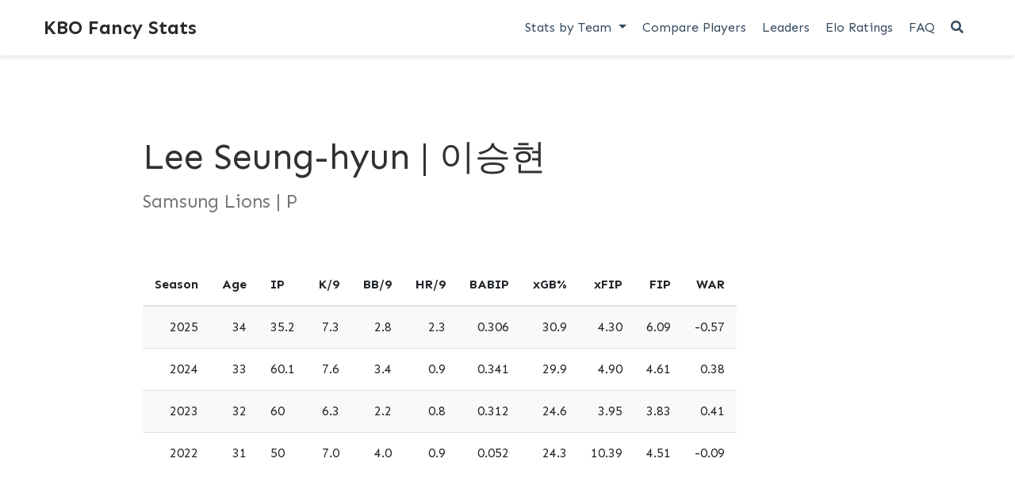

--- FILE ---
content_type: text/html; charset=UTF-8
request_url: https://www.kbofancystats.com/players/36167/
body_size: 3967
content:
<!DOCTYPE html>
<html lang="en-us">

<head>

  <meta charset="utf-8">
  <meta name="viewport" content="width=device-width, initial-scale=1">
  <meta http-equiv="X-UA-Compatible" content="IE=edge">
  <meta name="generator" content="Source Themes Academia 4.3.1">
  
  <meta name="generator" content="Hugo 0.121.2">
  <script async src="https://pagead2.googlesyndication.com/pagead/js/adsbygoogle.js?client=ca-pub-4744493975640249"
     crossorigin="anonymous"></script>

  

  
  
  
  
  
  

  

  
  
  
    
  
  <meta name="description" content="Career Stats">

  
  <link rel="alternate" hreflang="en-us" href="https://kbofancystats.com/players/36167/">

  


  

  
  
  
  <meta name="theme-color" content="#ef1931">
  

  
  
  
  
    
    <link rel="stylesheet" href="https://cdnjs.cloudflare.com/ajax/libs/academicons/1.8.6/css/academicons.min.css" integrity="sha256-uFVgMKfistnJAfoCUQigIl+JfUaP47GrRKjf6CTPVmw=" crossorigin="anonymous">
    <link rel="stylesheet" href="https://use.fontawesome.com/releases/v5.6.0/css/all.css" integrity="sha384-aOkxzJ5uQz7WBObEZcHvV5JvRW3TUc2rNPA7pe3AwnsUohiw1Vj2Rgx2KSOkF5+h" crossorigin="anonymous">
    <link rel="stylesheet" href="https://cdnjs.cloudflare.com/ajax/libs/fancybox/3.2.5/jquery.fancybox.min.css" integrity="sha256-ygkqlh3CYSUri3LhQxzdcm0n1EQvH2Y+U5S2idbLtxs=" crossorigin="anonymous">

    
    
    
      
    
    
      
      
        
          <link rel="stylesheet" href="https://cdnjs.cloudflare.com/ajax/libs/highlight.js/9.15.6/styles/github.min.css" crossorigin="anonymous" title="hl-light">
          <link rel="stylesheet" href="https://cdnjs.cloudflare.com/ajax/libs/highlight.js/9.15.6/styles/dracula.min.css" crossorigin="anonymous" title="hl-dark" disabled>
        
      
    

    

    

  

  
  
  <link rel="stylesheet" href="https://fonts.googleapis.com/css?family=Sen:400,700|Roboto+Mono&display=swap">
  

  
  
  
  <link rel="stylesheet" href="/css/academia.min.be0b132dd4f097a4baa0020daabda3f1.css">

  

  
  
    <script>
      window.ga=window.ga||function(){(ga.q=ga.q||[]).push(arguments)};ga.l=+new Date;
      ga('create', 'UA-158945576-2', 'auto');
      
      ga('require', 'eventTracker');
      ga('require', 'outboundLinkTracker');
      ga('require', 'urlChangeTracker');
      ga('send', 'pageview');
    </script>
    <script async src="//www.google-analytics.com/analytics.js"></script>
    
    <script async src="https://cdnjs.cloudflare.com/ajax/libs/autotrack/2.4.1/autotrack.js" integrity="sha512-HUmooslVKj4m6OBu0OgzjXXr+QuFYy/k7eLI5jdeEy/F4RSgMn6XRWRGkFi5IFaFgy7uFTkegp3Z0XnJf3Jq+g==" crossorigin="anonymous"></script>
    
  
  

  

  <link rel="manifest" href="/site.webmanifest">
  <link rel="icon" type="image/png" href="/img/icon.png">
  <link rel="apple-touch-icon" type="image/png" href="/img/icon-192.png">

  <link rel="canonical" href="https://kbofancystats.com/players/36167/">

  
  
  
  
    
    
  
  <meta property="twitter:card" content="summary">
  
  <meta property="twitter:site" content="@kbofancystats">
  <meta property="twitter:creator" content="@kbofancystats">
  
  <meta property="og:site_name" content="KBO Fancy Stats">
  <meta property="og:url" content="https://kbofancystats.com/players/36167/">
  <meta property="og:title" content="Lee Seung-hyun | 이승현 | KBO Fancy Stats">
  <meta property="og:description" content="Career Stats"><meta property="og:image" content="https://kbofancystats.com/img/icon-192.png">
  <meta property="twitter:image" content="https://kbofancystats.com/img/icon-192.png"><meta property="og:locale" content="en-us">
  
  
  
  

  


  





  <title>Lee Seung-hyun | 이승현 | KBO Fancy Stats</title>

</head>


<body id="top" data-spy="scroll" data-target="#TableOfContents" data-offset="71" >

  <aside class="search-results" id="search">
  <div class="container">
    <section class="search-header">

      <div class="row no-gutters justify-content-between mb-3">
        <div class="col-6">
          <h1>Search</h1>
        </div>
        <div class="col-6 col-search-close">
          <a class="js-search" href="#"><i class="fas fa-times-circle text-muted" aria-hidden="true"></i></a>
        </div>
      </div>

      <div id="search-box">
        
        <input name="q" id="search-query" placeholder="Search..." autocapitalize="off"
        autocomplete="off" autocorrect="off" role="textbox" spellcheck="false" type="search">
        
      </div>

    </section>
    <section class="section-search-results">

      <div id="search-hits">
        
      </div>

    </section>
  </div>
</aside>


  
<nav class="navbar navbar-light fixed-top navbar-expand-lg py-0" id="navbar-main">
  <div class="container">

    
      <a class="navbar-brand" href="/">KBO Fancy Stats</a>
      
      <button type="button" class="navbar-toggler" data-toggle="collapse" data-target="#navbar" aria-controls="navbar" aria-expanded="false" aria-label="Toggle navigation"><span><i class="fas fa-bars"></i></span>
      </button>
      

    
    <div class="collapse navbar-collapse" id="navbar">

      
      
      <ul class="navbar-nav ml-auto">
        

        
        <li class="nav-item dropdown">
          <a href="#" class="nav-link dropdown-toggle" data-toggle="dropdown" aria-haspopup="true"><span>Stats by Team</span><span class="caret"></span>
          </a>
          <ul class="dropdown-menu">
            
            <li class="dropdown-item my-0 py-0 mx-0 px-0">
              <a href="/teams/doosanbears"><span>Doosan Bears</span></a>
            </li>
            
            <li class="dropdown-item my-0 py-0 mx-0 px-0">
              <a href="/teams/hanwhaeagles"><span>Hanwha Eagles</span></a>
            </li>
            
            <li class="dropdown-item my-0 py-0 mx-0 px-0">
              <a href="/teams/kiatigers"><span>Kia Tigers</span></a>
            </li>
            
            <li class="dropdown-item my-0 py-0 mx-0 px-0">
              <a href="/teams/kiwoomheroes"><span>Kiwoom Heroes</span></a>
            </li>
            
            <li class="dropdown-item my-0 py-0 mx-0 px-0">
              <a href="/teams/ktwiz"><span>KT Wiz</span></a>
            </li>
            
            <li class="dropdown-item my-0 py-0 mx-0 px-0">
              <a href="/teams/lgtwins"><span>LG Twins</span></a>
            </li>
            
            <li class="dropdown-item my-0 py-0 mx-0 px-0">
              <a href="/teams/lottegiants"><span>Lotte Giants</span></a>
            </li>
            
            <li class="dropdown-item my-0 py-0 mx-0 px-0">
              <a href="/teams/ncdinos"><span>NC Dinos</span></a>
            </li>
            
            <li class="dropdown-item my-0 py-0 mx-0 px-0">
              <a href="/teams/samsunglions"><span>Samsung Lions</span></a>
            </li>
            
            <li class="dropdown-item my-0 py-0 mx-0 px-0">
              <a href="/teams/ssglanders"><span>SSG Landers</span></a>
            </li>
            
          </ul>
        </li>

        
        

        

        
        
        
          
        

        
        
        
        
        
        

        <li class="nav-item">
          <a class="nav-link " href="/compare/"><span>Compare Players</span></a>
        </li>

        
        

        

        
        
        
          
        

        
        
        
        
        
        

        <li class="nav-item">
          <a class="nav-link " href="/leaders/"><span>Leaders</span></a>
        </li>

        
        

        

        
        
        

        
        
        
        
        
        

        <li class="nav-item">
          <a class="nav-link " href="/elo/"><span>Elo Ratings</span></a>
        </li>

        
        

        

        
        
        

        
        
        
        
        
        

        <li class="nav-item">
          <a class="nav-link " href="/faq/"><span>FAQ</span></a>
        </li>

        
        

      

        

        
        <li class="nav-item">
          <a class="nav-link js-search" href="#"><i class="fas fa-search" aria-hidden="true"></i></a>
        </li>
        

        

        

      </ul>

    </div>
  </div>
</nav>


  <article class="article py-5" itemscope itemtype="http://schema.org/Article">

  












    

    
    
    
    <div class="article-container py-3">
      <h1 itemprop="name">Lee Seung-hyun | 이승현</h1>

      
      <p class="page-subtitle">Samsung Lions | P</p>
      

      
      



<meta content="" itemprop="datePublished">
<meta content="" itemprop="dateModified">

<div class="article-metadata">

  
  

  
  <span class="article-date">
    
    
      
    
    <time></time>
  </span>
  

  

  

  
  

  
  

  
    

  

</div>

      














      
      
    </div>
  </div>
</div>

  <div class="article-container">

    <div class="article-style" itemprop="articleBody">
      
<script src="/rmarkdown-libs/kePrint/kePrint.js"></script>
<link href="/rmarkdown-libs/lightable/lightable.css" rel="stylesheet" />


<table class="table table-striped table-hover" style="margin-left: auto; margin-right: auto;">
<thead>
<tr>
<th style="text-align:right;position: sticky; top:0; background-color: #FFFFFF;">
Season
</th>
<th style="text-align:right;position: sticky; top:0; background-color: #FFFFFF;">
Age
</th>
<th style="text-align:left;position: sticky; top:0; background-color: #FFFFFF;">
IP
</th>
<th style="text-align:right;position: sticky; top:0; background-color: #FFFFFF;">
K/9
</th>
<th style="text-align:right;position: sticky; top:0; background-color: #FFFFFF;">
BB/9
</th>
<th style="text-align:right;position: sticky; top:0; background-color: #FFFFFF;">
HR/9
</th>
<th style="text-align:right;position: sticky; top:0; background-color: #FFFFFF;">
BABIP
</th>
<th style="text-align:right;position: sticky; top:0; background-color: #FFFFFF;">
xGB%
</th>
<th style="text-align:right;position: sticky; top:0; background-color: #FFFFFF;">
xFIP
</th>
<th style="text-align:right;position: sticky; top:0; background-color: #FFFFFF;">
FIP
</th>
<th style="text-align:right;position: sticky; top:0; background-color: #FFFFFF;">
WAR
</th>
</tr>
</thead>
<tbody>
<tr>
<td style="text-align:right;">
2025
</td>
<td style="text-align:right;">
34
</td>
<td style="text-align:left;">
35.2
</td>
<td style="text-align:right;">
7.3
</td>
<td style="text-align:right;">
2.8
</td>
<td style="text-align:right;">
2.3
</td>
<td style="text-align:right;">
0.306
</td>
<td style="text-align:right;">
30.9
</td>
<td style="text-align:right;">
4.30
</td>
<td style="text-align:right;">
6.09
</td>
<td style="text-align:right;">
-0.57
</td>
</tr>
<tr>
<td style="text-align:right;">
2024
</td>
<td style="text-align:right;">
33
</td>
<td style="text-align:left;">
60.1
</td>
<td style="text-align:right;">
7.6
</td>
<td style="text-align:right;">
3.4
</td>
<td style="text-align:right;">
0.9
</td>
<td style="text-align:right;">
0.341
</td>
<td style="text-align:right;">
29.9
</td>
<td style="text-align:right;">
4.90
</td>
<td style="text-align:right;">
4.61
</td>
<td style="text-align:right;">
0.38
</td>
</tr>
<tr>
<td style="text-align:right;">
2023
</td>
<td style="text-align:right;">
32
</td>
<td style="text-align:left;">
60
</td>
<td style="text-align:right;">
6.3
</td>
<td style="text-align:right;">
2.2
</td>
<td style="text-align:right;">
0.8
</td>
<td style="text-align:right;">
0.312
</td>
<td style="text-align:right;">
24.6
</td>
<td style="text-align:right;">
3.95
</td>
<td style="text-align:right;">
3.83
</td>
<td style="text-align:right;">
0.41
</td>
</tr>
<tr>
<td style="text-align:right;">
2022
</td>
<td style="text-align:right;">
31
</td>
<td style="text-align:left;">
50
</td>
<td style="text-align:right;">
7.0
</td>
<td style="text-align:right;">
4.0
</td>
<td style="text-align:right;">
0.9
</td>
<td style="text-align:right;">
0.052
</td>
<td style="text-align:right;">
24.3
</td>
<td style="text-align:right;">
10.39
</td>
<td style="text-align:right;">
4.51
</td>
<td style="text-align:right;">
-0.09
</td>
</tr>
</tbody>
</table>

    </div>

    



    
      








  
  
  





  
  
  
  
  <div class="media author-card" itemscope itemtype="http://schema.org/Person">
    

    <div class="media-body">
      <h5 class="card-title" itemprop="name"><a href="/authors/"></a></h5>
      
      
      <ul class="network-icon" aria-hidden="true">
        
      </ul>
    </div>
  </div>



      
      
    

    

    


  </div>
</article>

      

    
    

    
    
    
      <script src="https://cdnjs.cloudflare.com/ajax/libs/jquery/3.4.1/jquery.min.js" integrity="sha256-CSXorXvZcTkaix6Yvo6HppcZGetbYMGWSFlBw8HfCJo=" crossorigin="anonymous"></script>
      <script src="https://cdnjs.cloudflare.com/ajax/libs/jquery.imagesloaded/4.1.4/imagesloaded.pkgd.min.js" integrity="sha256-lqvxZrPLtfffUl2G/e7szqSvPBILGbwmsGE1MKlOi0Q=" crossorigin="anonymous"></script>
      <script src="https://cdnjs.cloudflare.com/ajax/libs/jquery.isotope/3.0.6/isotope.pkgd.min.js" integrity="sha256-CBrpuqrMhXwcLLUd5tvQ4euBHCdh7wGlDfNz8vbu/iI=" crossorigin="anonymous"></script>
      <script src="https://cdnjs.cloudflare.com/ajax/libs/fancybox/3.2.5/jquery.fancybox.min.js" integrity="sha256-X5PoE3KU5l+JcX+w09p/wHl9AzK333C4hJ2I9S5mD4M=" crossorigin="anonymous"></script>

      

      
        
        <script src="https://cdnjs.cloudflare.com/ajax/libs/highlight.js/9.15.6/highlight.min.js" integrity="sha256-aYTdUrn6Ow1DDgh5JTc3aDGnnju48y/1c8s1dgkYPQ8=" crossorigin="anonymous"></script>
        
      

      
      
    

    
    
      <script async defer src="//maps.googleapis.com/maps/api/js?key=AIzaSyBu5nZKbeK-WHQ70oqOWo-_4VmwOwKP9YQ"></script>
      
      <script src="https://cdnjs.cloudflare.com/ajax/libs/gmaps.js/0.4.25/gmaps.min.js" integrity="sha256-7vjlAeb8OaTrCXZkCNun9djzuB2owUsaO72kXaFDBJs=" crossorigin="anonymous"></script>
      
    

    
    
    

    
    
    <script>hljs.initHighlightingOnLoad();</script>
    

    
    
    <script>
      const search_index_filename = "/index.json";
      const i18n = {
        'placeholder': "Search...",
        'results': "results found",
        'no_results': "No results found"
      };
      const content_type = {
        'post': "Posts",
        'project': "Projects",
        'publication' : "Publications",
        'talk' : "Talks"
        };
    </script>
    

    
    

    
    
    <script id="search-hit-fuse-template" type="text/x-template">
      <div class="search-hit" id="summary-{{key}}">
      <div class="search-hit-content">
        <div class="search-hit-name">
          <a href="{{relpermalink}}">{{title}}</a>
          <div class="article-metadata search-hit-type">{{type}}</div>
          <p class="search-hit-description">{{snippet}}</p>
        </div>
      </div>
      </div>
    </script>
    

    
    
    <script src="https://cdnjs.cloudflare.com/ajax/libs/fuse.js/3.2.1/fuse.min.js" integrity="sha256-VzgmKYmhsGNNN4Ph1kMW+BjoYJM2jV5i4IlFoeZA9XI=" crossorigin="anonymous"></script>
    <script src="https://cdnjs.cloudflare.com/ajax/libs/mark.js/8.11.1/jquery.mark.min.js" integrity="sha256-4HLtjeVgH0eIB3aZ9mLYF6E8oU5chNdjU6p6rrXpl9U=" crossorigin="anonymous"></script>
    

    
    

    
    
    
    
    
    
    
    
    
      
    
    
    
    
    <script src="/js/academia.min.1def94b00314e302593e38a8ce0e471f.js"></script>

    






  
  <div class="container">
    <footer class="site-footer">

  <div class="container">
    <div class="row">
      <div class="col-md-6">
        
        <p class="powered-by">
          <a href="/privacy/">Privacy Policy</a>
        </p>
        
        <p>
          All logos are the property of their respective organizations. &middot; 
          Powered by
          <a href="https://themefisher.com" target="_blank" rel="noopener">themefisher</a> for
          <a href="https://gohugo.io" target="_blank" rel="noopener">Hugo</a>.
        </p>
      </div>
      <div class="col-md-6">
        <ul class="list-inline network-icon text-right">
          
          
        </ul>
      </div>
    </div>
  </div>
</footer>
  </div>
  

  
<div id="modal" class="modal fade" role="dialog">
  <div class="modal-dialog">
    <div class="modal-content">
      <div class="modal-header">
        <h5 class="modal-title">Cite</h5>
        <button type="button" class="close" data-dismiss="modal" aria-label="Close">
          <span aria-hidden="true">&times;</span>
        </button>
      </div>
      <div class="modal-body">
        <pre><code class="tex hljs"></code></pre>
      </div>
      <div class="modal-footer">
        <a class="btn btn-outline-primary my-1 js-copy-cite" href="#" target="_blank">
          <i class="fas fa-copy"></i> Copy
        </a>
        <a class="btn btn-outline-primary my-1 js-download-cite" href="#" target="_blank">
          <i class="fas fa-download"></i> Download
        </a>
        <div id="modal-error"></div>
      </div>
    </div>
  </div>
</div>

</body>
</html>


--- FILE ---
content_type: text/html; charset=utf-8
request_url: https://www.google.com/recaptcha/api2/aframe
body_size: 269
content:
<!DOCTYPE HTML><html><head><meta http-equiv="content-type" content="text/html; charset=UTF-8"></head><body><script nonce="Rtuu3GB5ZmXcXU_VMjqmjA">/** Anti-fraud and anti-abuse applications only. See google.com/recaptcha */ try{var clients={'sodar':'https://pagead2.googlesyndication.com/pagead/sodar?'};window.addEventListener("message",function(a){try{if(a.source===window.parent){var b=JSON.parse(a.data);var c=clients[b['id']];if(c){var d=document.createElement('img');d.src=c+b['params']+'&rc='+(localStorage.getItem("rc::a")?sessionStorage.getItem("rc::b"):"");window.document.body.appendChild(d);sessionStorage.setItem("rc::e",parseInt(sessionStorage.getItem("rc::e")||0)+1);localStorage.setItem("rc::h",'1768962508308');}}}catch(b){}});window.parent.postMessage("_grecaptcha_ready", "*");}catch(b){}</script></body></html>

--- FILE ---
content_type: text/css; charset=UTF-8
request_url: https://www.kbofancystats.com/rmarkdown-libs/lightable/lightable.css
body_size: 508
content:
/*!
 * lightable v0.0.1
 * Copyright 2020 Hao Zhu
 * Licensed under MIT (https://github.com/haozhu233/kableExtra/blob/master/LICENSE)
 */

.lightable-minimal {
  border-collapse: separate;
  border-spacing: 16px 1px;
  width: 100%;
  margin-bottom: 10px;
}

.lightable-minimal td {
  margin-left: 5px;
  margin-right: 5px;
}

.lightable-minimal th {
  margin-left: 5px;
  margin-right: 5px;
}

.lightable-minimal thead tr:last-child th {
  border-bottom: 2px solid #00000050;
  empty-cells: hide;

}

.lightable-minimal tbody tr:first-child td {
  padding-top: 0.5em;
}

.lightable-minimal.lightable-hover tbody tr:hover {
  background-color: #f5f5f5;
}

.lightable-minimal.lightable-striped tbody tr:nth-child(even) {
  background-color: #f5f5f5;
}

.lightable-classic {
  border-top: 0.16em solid #111111;
  border-bottom: 0.16em solid #111111;
  width: 100%;
  margin-bottom: 10px;
  margin: 10px 5px;
}

.lightable-classic tfoot tr td {
  border: 0;
}

.lightable-classic tfoot tr:first-child td {
  border-top: 0.14em solid #111111;
}

.lightable-classic caption {
  color: #222222;
}

.lightable-classic td {
  padding-left: 5px;
  padding-right: 5px;
  color: #222222;
}

.lightable-classic th {
  padding-left: 5px;
  padding-right: 5px;
  font-weight: normal;
  color: #222222;
}

.lightable-classic thead tr:last-child th {
  border-bottom: 0.10em solid #111111;
}

.lightable-classic.lightable-hover tbody tr:hover {
  background-color: #F9EEC1;
}

.lightable-classic.lightable-striped tbody tr:nth-child(even) {
  background-color: #f5f5f5;
}

.lightable-classic-2 {
  border-top: 3px double #111111;
  border-bottom: 3px double #111111;
  width: 100%;
  margin-bottom: 10px;
}

.lightable-classic-2 tfoot tr td {
  border: 0;
}

.lightable-classic-2 tfoot tr:first-child td {
  border-top: 3px double #111111;
}

.lightable-classic-2 caption {
  color: #222222;
}

.lightable-classic-2 td {
  padding-left: 5px;
  padding-right: 5px;
  color: #222222;
}

.lightable-classic-2 th {
  padding-left: 5px;
  padding-right: 5px;
  font-weight: normal;
  color: #222222;
}

.lightable-classic-2 tbody tr:last-child td {
  border-bottom: 3px double #111111;
}

.lightable-classic-2 thead tr:last-child th {
  border-bottom: 1px solid #111111;
}

.lightable-classic-2.lightable-hover tbody tr:hover {
  background-color: #F9EEC1;
}

.lightable-classic-2.lightable-striped tbody tr:nth-child(even) {
  background-color: #f5f5f5;
}

.lightable-material {
  min-width: 100%;
  white-space: nowrap;
  table-layout: fixed;
  font-family: Roboto, sans-serif;
  border: 1px solid #EEE;
  border-collapse: collapse;
  margin-bottom: 10px;
}

.lightable-material tfoot tr td {
  border: 0;
}

.lightable-material tfoot tr:first-child td {
  border-top: 1px solid #EEE;
}

.lightable-material th {
  height: 56px;
  padding-left: 16px;
  padding-right: 16px;
}

.lightable-material td {
  height: 52px;
  padding-left: 16px;
  padding-right: 16px;
  border-top: 1px solid #eeeeee;
}

.lightable-material.lightable-hover tbody tr:hover {
  background-color: #f5f5f5;
}

.lightable-material.lightable-striped tbody tr:nth-child(even) {
  background-color: #f5f5f5;
}

.lightable-material.lightable-striped tbody td {
  border: 0;
}

.lightable-material.lightable-striped thead tr:last-child th {
  border-bottom: 1px solid #ddd;
}

.lightable-material-dark {
  min-width: 100%;
  white-space: nowrap;
  table-layout: fixed;
  font-family: Roboto, sans-serif;
  border: 1px solid #FFFFFF12;
  border-collapse: collapse;
  margin-bottom: 10px;
  background-color: #363640;
}

.lightable-material-dark tfoot tr td {
  border: 0;
}

.lightable-material-dark tfoot tr:first-child td {
  border-top: 1px solid #FFFFFF12;
}

.lightable-material-dark th {
  height: 56px;
  padding-left: 16px;
  padding-right: 16px;
  color: #FFFFFF60;
}

.lightable-material-dark td {
  height: 52px;
  padding-left: 16px;
  padding-right: 16px;
  color: #FFFFFF;
  border-top: 1px solid #FFFFFF12;
}

.lightable-material-dark.lightable-hover tbody tr:hover {
  background-color: #FFFFFF12;
}

.lightable-material-dark.lightable-striped tbody tr:nth-child(even) {
  background-color: #FFFFFF12;
}

.lightable-material-dark.lightable-striped tbody td {
  border: 0;
}

.lightable-material-dark.lightable-striped thead tr:last-child th {
  border-bottom: 1px solid #FFFFFF12;
}

.lightable-paper {
  width: 100%;
  margin-bottom: 10px;
  color: #444;
}

.lightable-paper tfoot tr td {
  border: 0;
}

.lightable-paper tfoot tr:first-child td {
  border-top: 1px solid #00000020;
}

.lightable-paper thead tr:last-child th {
  color: #666;
  vertical-align: bottom;
  border-bottom: 1px solid #00000020;
  line-height: 1.15em;
  padding: 10px 5px;
}

.lightable-paper td {
  vertical-align: middle;
  border-bottom: 1px solid #00000010;
  line-height: 1.15em;
  padding: 7px 5px;
}

.lightable-paper.lightable-hover tbody tr:hover {
  background-color: #F9EEC1;
}

.lightable-paper.lightable-striped tbody tr:nth-child(even) {
  background-color: #00000008;
}

.lightable-paper.lightable-striped tbody td {
  border: 0;
}



--- FILE ---
content_type: text/plain
request_url: https://www.google-analytics.com/j/collect?v=1&_v=j102&a=2097214196&t=pageview&_s=1&dl=https%3A%2F%2Fwww.kbofancystats.com%2Fplayers%2F36167%2F&ul=en-us%40posix&dt=Lee%20Seung-hyun%20%7C%20%EC%9D%B4%EC%8A%B9%ED%98%84%20%7C%20KBO%20Fancy%20Stats&sr=1280x720&vp=1280x720&_u=YGBAAEADAAAAACAAI~&jid=1848011980&gjid=583157092&cid=2054777578.1768962507&tid=UA-158945576-2&_gid=2098525147.1768962507&_r=1&_slc=1&_av=2.4.1&_au=122&did=i5iSjo&z=814327470
body_size: -452
content:
2,cG-RCM55LK124

--- FILE ---
content_type: application/javascript; charset=UTF-8
request_url: https://www.kbofancystats.com/js/academia.min.1def94b00314e302593e38a8ce0e471f.js
body_size: 17939
content:
/* Source Themes academia v4.3.1 | https://sourcethemes.com/academic/ */

;
/*!
  * Bootstrap v4.3.1 (https://getbootstrap.com/)
  * Copyright 2011-2019 The Bootstrap Authors (https://github.com/twbs/bootstrap/graphs/contributors)
  * Licensed under MIT (https://github.com/twbs/bootstrap/blob/master/LICENSE)
  */!function(e,t){"object"==typeof exports&&"undefined"!=typeof module?t(exports,require("jquery"),require("popper.js")):"function"==typeof define&&define.amd?define(["exports","jquery","popper.js"],t):t((e=e||self).bootstrap={},e.jQuery,e.Popper)}(this,function(e,t,n){"use strict";function Be(e,t){for(var n,s=0;s<t.length;s++)n=t[s],n.enumerable=n.enumerable||!1,n.configurable=!0,"value"in n&&(n.writable=!0),Object.defineProperty(e,n.key,n)}function h(e,t,n){return t&&Be(e.prototype,t),n&&Be(e,n),e}function i(e){for(t=1;t<arguments.length;t++){var t,n=null!=arguments[t]?arguments[t]:{},s=Object.keys(n);"function"==typeof Object.getOwnPropertySymbols&&(s=s.concat(Object.getOwnPropertySymbols(n).filter(function(e){return Object.getOwnPropertyDescriptor(n,e).enumerable}))),s.forEach(function(t){var s,o=e,i=n[s=t];s in o?Object.defineProperty(o,s,{value:i,enumerable:!0,configurable:!0,writable:!0}):o[s]=i})}return e}t=t&&t.hasOwnProperty("default")?t.default:t,n=n&&n.hasOwnProperty("default")?n.default:n,P="transitionend";function ns(e){var o=this,n=!1;return t(this).one(s.TRANSITION_END,function(){n=!0}),setTimeout(function(){n||s.triggerTransitionEnd(o)},e),this}s={TRANSITION_END:"bsTransitionEnd",getUID:function(e){for(;e+=~~(1e6*Math.random()),document.getElementById(e););return e},getSelectorFromElement:function(e){var n,t=e.getAttribute("data-target");(!t||"#"===t)&&(n=e.getAttribute("href"),t=n&&"#"!==n?n.trim():"");try{return document.querySelector(t)?t:null}catch{return null}},getTransitionDurationFromElement:function(e){if(!e)return 0;var n=t(e).css("transition-duration"),s=t(e).css("transition-delay"),o=parseFloat(n),i=parseFloat(s);return o||i?(n=n.split(",")[0],s=s.split(",")[0],1e3*(parseFloat(n)+parseFloat(s))):0},reflow:function(e){return e.offsetHeight},triggerTransitionEnd:function(e){t(e).trigger(P)},supportsTransitionEnd:function(){return Boolean(P)},isElement:function(e){return(e[0]||e).nodeType},typeCheckConfig:function(e,t,n){for(o in n)if(Object.prototype.hasOwnProperty.call(n,o)){var o,c,a=n[o],i=t[o],r=i&&s.isElement(i)?"element":(c=i,{}.toString.call(c).match(/\s([a-z]+)/i)[1].toLowerCase());if(!new RegExp(a).test(r))throw new Error(e.toUpperCase()+': Option "'+o+'" provided type "'+r+'" but expected type "'+a+'".')}},findShadowRoot:function(e){if(!document.documentElement.attachShadow)return null;if("function"!=typeof e.getRootNode)return e instanceof ShadowRoot?e:e.parentNode?s.findShadowRoot(e.parentNode):null;var t=e.getRootNode();return t instanceof ShadowRoot?t:null}},t.fn.emulateTransitionEnd=ns,t.event.special[s.TRANSITION_END]={bindType:P,delegateType:P,handle:function(e){if(t(e.target).is(this))return e.handleObj.handler.apply(this,arguments)}};var s,P,I="alert",he="bs.alert",Ce="."+he,es=t.fn[I],we={CLOSE:"close"+Ce,CLOSED:"closed"+Ce,CLICK_DATA_API:"click"+Ce+".data-api"},Zn="alert",Qn="fade",Xn="show",C=function(){function e(e){this._element=e}var n=e.prototype;return n.close=function(e){var t=this._element;e&&(t=this._getRootElement(e)),this._triggerCloseEvent(t).isDefaultPrevented()||this._removeElement(t)},n.dispose=function(){t.removeData(this._element,he),this._element=null},n._getRootElement=function(e){var o=s.getSelectorFromElement(e),n=!1;return o&&(n=document.querySelector(o)),n||(n=t(e).closest("."+Zn)[0]),n},n._triggerCloseEvent=function(e){var n=t.Event(we.CLOSE);return t(e).trigger(n),n},n._removeElement=function(e){var n,o=this;t(e).removeClass(Xn),t(e).hasClass(Qn)?(n=s.getTransitionDurationFromElement(e),t(e).one(s.TRANSITION_END,function(t){return o._destroyElement(e,t)}).emulateTransitionEnd(n)):this._destroyElement(e)},n._destroyElement=function(e){t(e).detach().trigger(we.CLOSED).remove()},e._jQueryInterface=function(n){return this.each(function(){var o=t(this),s=o.data(he);s||(s=new e(this),o.data(he,s)),"close"===n&&s[n](this)})},e._handleDismiss=function(e){return function(t){t&&t.preventDefault(),e.close(this)}},h(e,null,[{key:"VERSION",get:function(){return"4.3.1"}}]),e}();t(document).on(we.CLICK_DATA_API,'[data-dismiss="alert"]',C._handleDismiss(new C)),t.fn[I]=C._jQueryInterface,t.fn[I].Constructor=C,t.fn[I].noConflict=function(){return t.fn[I]=es,C._jQueryInterface};var te="button",le="bs.button",Fe="."+le,Me=".data-api",Yn=t.fn[te],X="active",Kn="btn",Un="focus",nt='[data-toggle^="button"]',Wn='[data-toggle="buttons"]',$n='input:not([type="hidden"])',Hn=".active",De=".btn",Je={CLICK_DATA_API:"click"+Fe+Me,FOCUS_BLUR_DATA_API:"focus"+Fe+Me+" blur"+Fe+Me},N=function(){function e(e){this._element=e}var n=e.prototype;return n.toggle=function(){var e,o,s=!0,i=!0,n=t(this._element).closest(Wn)[0];if(n&&(e=this._element.querySelector($n),e)){if("radio"===e.type&&(e.checked&&this._element.classList.contains(X)?s=!1:(o=n.querySelector(Hn),o&&t(o).removeClass(X))),s){if(e.hasAttribute("disabled")||n.hasAttribute("disabled")||e.classList.contains("disabled")||n.classList.contains("disabled"))return;e.checked=!this._element.classList.contains(X),t(e).trigger("change")}e.focus(),i=!1}i&&this._element.setAttribute("aria-pressed",!this._element.classList.contains(X)),s&&t(this._element).toggleClass(X)},n.dispose=function(){t.removeData(this._element,le),this._element=null},e._jQueryInterface=function(n){return this.each(function(){var s=t(this).data(le);s||(s=new e(this),t(this).data(le,s)),"toggle"===n&&s[n]()})},h(e,null,[{key:"VERSION",get:function(){return"4.3.1"}}]),e}();t(document).on(Je.CLICK_DATA_API,nt,function(e){e.preventDefault();var n=e.target;t(n).hasClass(Kn)||(n=t(n).closest(De)),N._jQueryInterface.call(t(n),"toggle")}).on(Je.FOCUS_BLUR_DATA_API,nt,function(e){var n=t(e.target).closest(De)[0];t(n).toggleClass(Un,/^focus(in)?$/.test(e.type))}),t.fn[te]=N._jQueryInterface,t.fn[te].Constructor=N,t.fn[te].noConflict=function(){return t.fn[te]=Yn,N._jQueryInterface};var x="carousel",ne="bs.carousel",r="."+ne,Ze=".data-api",Pn=t.fn[x],ze={interval:5e3,keyboard:!0,slide:!1,pause:"hover",wrap:!0,touch:!0},Nn={interval:"(number|boolean)",keyboard:"boolean",slide:"(boolean|string)",pause:"(string|boolean)",wrap:"boolean",touch:"boolean"},oe="next",me="prev",Dn="left",Tn="right",c={SLIDE:"slide"+r,SLID:"slid"+r,KEYDOWN:"keydown"+r,MOUSEENTER:"mouseenter"+r,MOUSELEAVE:"mouseleave"+r,TOUCHSTART:"touchstart"+r,TOUCHMOVE:"touchmove"+r,TOUCHEND:"touchend"+r,POINTERDOWN:"pointerdown"+r,POINTERUP:"pointerup"+r,DRAG_START:"dragstart"+r,LOAD_DATA_API:"load"+r+Ze,CLICK_DATA_API:"click"+r+Ze},Mn="carousel",v="active",An="slide",kn="carousel-item-right",En="carousel-item-left",Cn="carousel-item-next",yn="carousel-item-prev",bn="pointer-event",vn=".active",je=".active.carousel-item",pn=".carousel-item",at=".carousel-item img",mn=".carousel-item-next, .carousel-item-prev",un=".carousel-indicators",ln="[data-slide], [data-slide-to]",cn='[data-ride="carousel"]',He={TOUCH:"touch",PEN:"pen"},E=function(){function n(e,t){this._items=null,this._interval=null,this._activeElement=null,this._isPaused=!1,this._isSliding=!1,this.touchTimeout=null,this.touchStartX=0,this.touchDeltaX=0,this._config=this._getConfig(t),this._element=e,this._indicatorsElement=this._element.querySelector(un),this._touchSupported="ontouchstart"in document.documentElement||0<navigator.maxTouchPoints,this._pointerEvent=Boolean(window.PointerEvent||window.MSPointerEvent),this._addEventListeners()}var e=n.prototype;return e.next=function(){this._isSliding||this._slide(oe)},e.nextWhenVisible=function(){!document.hidden&&t(this._element).is(":visible")&&"hidden"!==t(this._element).css("visibility")&&this.next()},e.prev=function(){this._isSliding||this._slide(me)},e.pause=function(e){e||(this._isPaused=!0),this._element.querySelector(mn)&&(s.triggerTransitionEnd(this._element),this.cycle(!0)),clearInterval(this._interval),this._interval=null},e.cycle=function(e){e||(this._isPaused=!1),this._interval&&(clearInterval(this._interval),this._interval=null),this._config.interval&&!this._isPaused&&(this._interval=setInterval((document.visibilityState?this.nextWhenVisible:this.next).bind(this),this._config.interval))},e.to=function(e){var n,s,o=this;if(this._activeElement=this._element.querySelector(je),n=this._getItemIndex(this._activeElement),!(e>this._items.length-1||e<0))if(this._isSliding)t(this._element).one(c.SLID,function(){return o.to(e)});else{if(n===e)return this.pause(),void this.cycle();s=n<e?oe:me,this._slide(s,this._items[e])}},e.dispose=function(){t(this._element).off(r),t.removeData(this._element,ne),this._items=null,this._config=null,this._element=null,this._interval=null,this._isPaused=null,this._isSliding=null,this._activeElement=null,this._indicatorsElement=null},e._getConfig=function(e){return e=i({},ze,e),s.typeCheckConfig(x,e,Nn),e},e._handleSwipe=function(){var e,t=Math.abs(this.touchDeltaX);t<=40||(e=t/this.touchDeltaX,0<e&&this.prev(),e<0&&this.next())},e._addEventListeners=function(){var e=this;this._config.keyboard&&t(this._element).on(c.KEYDOWN,function(t){return e._keydown(t)}),"hover"===this._config.pause&&t(this._element).on(c.MOUSEENTER,function(t){return e.pause(t)}).on(c.MOUSELEAVE,function(t){return e.cycle(t)}),this._config.touch&&this._addTouchEventListeners()},e._addTouchEventListeners=function(){if(e=this,this._touchSupported){var e,n=function(t){e._pointerEvent&&He[t.originalEvent.pointerType.toUpperCase()]?e.touchStartX=t.originalEvent.clientX:e._pointerEvent||(e.touchStartX=t.originalEvent.touches[0].clientX)},s=function(t){e._pointerEvent&&He[t.originalEvent.pointerType.toUpperCase()]&&(e.touchDeltaX=t.originalEvent.clientX-e.touchStartX),e._handleSwipe(),"hover"===e._config.pause&&(e.pause(),e.touchTimeout&&clearTimeout(e.touchTimeout),e.touchTimeout=setTimeout(function(t){return e.cycle(t)},500+e._config.interval))};t(this._element.querySelectorAll(at)).on(c.DRAG_START,function(e){return e.preventDefault()}),this._pointerEvent?(t(this._element).on(c.POINTERDOWN,function(e){return n(e)}),t(this._element).on(c.POINTERUP,function(e){return s(e)}),this._element.classList.add(bn)):(t(this._element).on(c.TOUCHSTART,function(e){return n(e)}),t(this._element).on(c.TOUCHMOVE,function(t){var n;(n=t).originalEvent.touches&&1<n.originalEvent.touches.length?e.touchDeltaX=0:e.touchDeltaX=n.originalEvent.touches[0].clientX-e.touchStartX}),t(this._element).on(c.TOUCHEND,function(e){return s(e)}))}},e._keydown=function(e){if(!/input|textarea/i.test(e.target.tagName))switch(e.which){case 37:e.preventDefault(),this.prev();break;case 39:e.preventDefault(),this.next()}},e._getItemIndex=function(e){return this._items=e&&e.parentNode?[].slice.call(e.parentNode.querySelectorAll(pn)):[],this._items.indexOf(e)},e._getItemByDirection=function(e,t){var s,o=e===oe,i=e===me,n=this._getItemIndex(t),a=this._items.length-1;return(i&&0===n||o&&n===a)&&!this._config.wrap?t:(s=(n+(e===me?-1:1))%this._items.length,-1===s?this._items[this._items.length-1]:this._items[s])},e._triggerSlideEvent=function(e,n){var o=this._getItemIndex(e),i=this._getItemIndex(this._element.querySelector(je)),s=t.Event(c.SLIDE,{relatedTarget:e,direction:n,from:i,to:o});return t(this._element).trigger(s),s},e._setActiveIndicatorElement=function(e){if(this._indicatorsElement){var n,s=[].slice.call(this._indicatorsElement.querySelectorAll(vn));t(s).removeClass(v),n=this._indicatorsElement.children[this._getItemIndex(e)],n&&t(n).addClass(v)}},e._slide=function(e,n){var a,r,l,d,f,h=this,i=this._element.querySelector(je),p=this._getItemIndex(i),o=n||i&&this._getItemByDirection(e,i),g=this._getItemIndex(o),m=Boolean(this._interval),u=e===oe?(a=En,r=Cn,Dn):(a=kn,r=yn,Tn);o&&t(o).hasClass(v)?this._isSliding=!1:!this._triggerSlideEvent(o,u).isDefaultPrevented()&&i&&o&&(this._isSliding=!0,m&&this.pause(),this._setActiveIndicatorElement(o),l=t.Event(c.SLID,{relatedTarget:o,direction:u,from:p,to:g}),t(this._element).hasClass(An)?(t(o).addClass(r),s.reflow(o),t(i).addClass(a),t(o).addClass(a),d=parseInt(o.getAttribute("data-interval"),10),this._config.interval=d?(this._config.defaultInterval=this._config.defaultInterval||this._config.interval,d):this._config.defaultInterval||this._config.interval,f=s.getTransitionDurationFromElement(i),t(i).one(s.TRANSITION_END,function(){t(o).removeClass(a+" "+r).addClass(v),t(i).removeClass(v+" "+r+" "+a),h._isSliding=!1,setTimeout(function(){return t(h._element).trigger(l)},0)}).emulateTransitionEnd(f)):(t(i).removeClass(v),t(o).addClass(v),this._isSliding=!1,t(this._element).trigger(l)),m&&this.cycle())},n._jQueryInterface=function(e){return this.each(function(){var a,s=t(this).data(ne),o=i({},ze,t(this).data());if("object"==typeof e&&(o=i({},o,e)),a="string"==typeof e?e:o.slide,s||(s=new n(this,o),t(this).data(ne,s)),"number"==typeof e)s.to(e);else if("string"==typeof a){if("undefined"==typeof s[a])throw new TypeError('No method named "'+a+'"');s[a]()}else o.interval&&o.ride&&(s.pause(),s.cycle())})},n._dataApiClickHandler=function(e){if(a=s.getSelectorFromElement(this),a&&(o=t(a)[0],o&&t(o).hasClass(Mn))){var o,a,c=i({},t(o).data(),t(this).data()),r=this.getAttribute("data-slide-to");r&&(c.interval=!1),n._jQueryInterface.call(t(o),c),r&&t(o).data(ne).to(r),e.preventDefault()}},h(n,null,[{key:"VERSION",get:function(){return"4.3.1"}},{key:"Default",get:function(){return ze}}]),n}();t(document).on(c.CLICK_DATA_API,ln,E._dataApiClickHandler),t(window).on(c.LOAD_DATA_API,function(){for(var n,s=[].slice.call(document.querySelectorAll(cn)),e=0,o=s.length;e<o;e++)n=t(s[e]),E._jQueryInterface.call(n,n.data())}),t.fn[x]=E._jQueryInterface,t.fn[x].Constructor=E,t.fn[x].noConflict=function(){return t.fn[x]=Pn,E._jQueryInterface};var A="collapse",b="bs.collapse",ee="."+b,rn=t.fn[A],Ee={toggle:!0,parent:""},an={toggle:"boolean",parent:"(string|element)"},J={SHOW:"show"+ee,SHOWN:"shown"+ee,HIDE:"hide"+ee,HIDDEN:"hidden"+ee,CLICK_DATA_API:"click"+ee+".data-api"},y="show",Y="collapse",be="collapsing",ye="collapsed",Pe="width",Xt="height",Yt=".show, .collapsing",Ne='[data-toggle="collapse"]',V=function(){function n(e,t){this._isTransitioning=!1,this._element=e,this._config=this._getConfig(t),this._triggerArray=[].slice.call(document.querySelectorAll('[data-toggle="collapse"][href="#'+e.id+'"],[data-toggle="collapse"][data-target="#'+e.id+'"]'));for(var i=[].slice.call(document.querySelectorAll(Ne)),n=0,r=i.length;n<r;n++){var a=i[n],o=s.getSelectorFromElement(a),c=[].slice.call(document.querySelectorAll(o)).filter(function(t){return t===e});null!==o&&0<c.length&&(this._selector=o,this._triggerArray.push(a))}this._parent=this._config.parent?this._getParent():null,this._config.parent||this._addAriaAndCollapsedClass(this._element,this._triggerArray),this._config.toggle&&this.toggle()}var e=n.prototype;return e.toggle=function(){t(this._element).hasClass(y)?this.hide():this.show()},e.show=function(){if(o=this,!this._isTransitioning&&!t(this._element).hasClass(y)&&(this._parent&&0===(e=[].slice.call(this._parent.querySelectorAll(Yt)).filter(function(e){return"string"==typeof o._config.parent?e.getAttribute("data-parent")===o._config.parent:e.classList.contains(Y)})).length&&(e=null),!(e&&(a=t(e).not(this._selector).data(b))&&a._isTransitioning))&&(r=t.Event(J.SHOW),t(this._element).trigger(r),!r.isDefaultPrevented())){e&&(n._jQueryInterface.call(t(e).not(this._selector),"hide"),a||t(e).data(b,null)),i=this._getDimension(),t(this._element).removeClass(Y).addClass(be),this._element.style[i]=0,this._triggerArray.length&&t(this._triggerArray).removeClass(ye).attr("aria-expanded",!0),this.setTransitioning(!0);var e,o,i,a,r,c="scroll"+(i[0].toUpperCase()+i.slice(1)),l=s.getTransitionDurationFromElement(this._element);t(this._element).one(s.TRANSITION_END,function(){t(o._element).removeClass(be).addClass(Y).addClass(y),o._element.style[i]="",o.setTransitioning(!1),t(o._element).trigger(J.SHOWN)}).emulateTransitionEnd(l),this._element.style[i]=this._element[c]+"px"}},e.hide=function(){if(o=this,!this._isTransitioning&&t(this._element).hasClass(y)&&(i=t.Event(J.HIDE),t(this._element).trigger(i),!i.isDefaultPrevented())){if(e=this._getDimension(),this._element.style[e]=this._element.getBoundingClientRect()[e]+"px",s.reflow(this._element),t(this._element).addClass(be).removeClass(Y).removeClass(y),a=this._triggerArray.length,0<a)for(n=0;n<a;n++){var e,n,o,i,a,l,r=this._triggerArray[n],c=s.getSelectorFromElement(r);null!==c&&(t([].slice.call(document.querySelectorAll(c))).hasClass(y)||t(r).addClass(ye).attr("aria-expanded",!1))}this.setTransitioning(!0),this._element.style[e]="",l=s.getTransitionDurationFromElement(this._element),t(this._element).one(s.TRANSITION_END,function(){o.setTransitioning(!1),t(o._element).removeClass(be).addClass(Y).trigger(J.HIDDEN)}).emulateTransitionEnd(l)}},e.setTransitioning=function(e){this._isTransitioning=e},e.dispose=function(){t.removeData(this._element,b),this._config=null,this._parent=null,this._element=null,this._triggerArray=null,this._isTransitioning=null},e._getConfig=function(e){return(e=i({},Ee,e)).toggle=Boolean(e.toggle),s.typeCheckConfig(A,e,an),e},e._getDimension=function(){return t(this._element).hasClass(Pe)?Pe:Xt},e._getParent=function(){o=this,s.isElement(this._config.parent)?(e=this._config.parent,"undefined"!=typeof this._config.parent.jquery&&(e=this._config.parent[0])):e=document.querySelector(this._config.parent);var e,o,i='[data-toggle="collapse"][data-parent="'+this._config.parent+'"]',a=[].slice.call(e.querySelectorAll(i));return t(a).each(function(e,t){o._addAriaAndCollapsedClass(n._getTargetFromElement(t),[t])}),e},e._addAriaAndCollapsedClass=function(e,n){var s=t(e).hasClass(y);n.length&&t(n).toggleClass(ye,!s).attr("aria-expanded",s)},n._getTargetFromElement=function(e){var t=s.getSelectorFromElement(e);return t?document.querySelector(t):null},n._jQueryInterface=function(e){return this.each(function(){var o=t(this),s=o.data(b),a=i({},Ee,o.data(),"object"==typeof e&&e?e:{});if(!s&&a.toggle&&/show|hide/.test(e)&&(a.toggle=!1),s||(s=new n(this,a),o.data(b,s)),"string"==typeof e){if("undefined"==typeof s[e])throw new TypeError('No method named "'+e+'"');s[e]()}})},h(n,null,[{key:"VERSION",get:function(){return"4.3.1"}},{key:"Default",get:function(){return Ee}}]),n}();t(document).on(J.CLICK_DATA_API,Ne,function(e){"A"===e.currentTarget.tagName&&e.preventDefault();var n=t(this),o=s.getSelectorFromElement(this),i=[].slice.call(document.querySelectorAll(o));t(i).each(function(){var e=t(this),s=e.data(b)?"toggle":n.data();V._jQueryInterface.call(e,s)})}),t.fn[A]=V._jQueryInterface,t.fn[A].Constructor=V,t.fn[A].noConflict=function(){return t.fn[A]=rn,V._jQueryInterface};var M="dropdown",B="bs.dropdown",f="."+B,Ae=".data-api",qt=t.fn[M],Kt=new RegExp("38|40|27"),a={HIDE:"hide"+f,HIDDEN:"hidden"+f,SHOW:"show"+f,SHOWN:"shown"+f,CLICK:"click"+f,CLICK_DATA_API:"click"+f+Ae,KEYDOWN_DATA_API:"keydown"+f+Ae,KEYUP_DATA_API:"keyup"+f+Ae},ae="disabled",l="show",Ut="dropup",Vt="dropright",Bt="dropleft",Re="dropdown-menu-right",Pt="position-static",re='[data-toggle="dropdown"]',Rt=".dropdown form",Te=".dropdown-menu",Nt=".navbar-nav",Dt=".dropdown-menu .dropdown-item:not(.disabled):not(:disabled)",At="top-start",Et="top-end",Ct="bottom-start",xt="bottom-end",Ot="right-start",bt="left-start",vt={offset:0,flip:!0,boundary:"scrollParent",reference:"toggle",display:"dynamic"},gt={offset:"(number|string|function)",flip:"boolean",boundary:"(string|element)",reference:"(string|element)",display:"string"},p=function(){function e(e,t){this._element=e,this._popper=null,this._config=this._getConfig(t),this._menu=this._getMenuElement(),this._inNavbar=this._detectNavbar(),this._addEventListeners()}var o=e.prototype;return o.toggle=function(){if(!this._element.disabled&&!t(this._element).hasClass(ae)){var i,r,c,o=e._getParentFromElement(this._element),d=t(this._menu).hasClass(l);if(e._clearMenus(),!d&&(r={relatedTarget:this._element},c=t.Event(a.SHOW,r),t(o).trigger(c),!c.isDefaultPrevented())){if(!this._inNavbar){if("undefined"==typeof n)throw new TypeError("Bootstrap's dropdowns require Popper.js (https://popper.js.org/)");i=this._element,"parent"===this._config.reference?i=o:s.isElement(this._config.reference)&&(i=this._config.reference,"undefined"!=typeof this._config.reference.jquery&&(i=this._config.reference[0])),"scrollParent"!==this._config.boundary&&t(o).addClass(Pt),this._popper=new n(i,this._menu,this._getPopperConfig())}"ontouchstart"in document.documentElement&&0===t(o).closest(Nt).length&&t(document.body).children().on("mouseover",null,t.noop),this._element.focus(),this._element.setAttribute("aria-expanded",!0),t(this._menu).toggleClass(l),t(o).toggleClass(l).trigger(t.Event(a.SHOWN,r))}}},o.show=function(){if(!(this._element.disabled||t(this._element).hasClass(ae)||t(this._menu).hasClass(l))){var n={relatedTarget:this._element},s=t.Event(a.SHOW,n),o=e._getParentFromElement(this._element);t(o).trigger(s),s.isDefaultPrevented()||(t(this._menu).toggleClass(l),t(o).toggleClass(l).trigger(t.Event(a.SHOWN,n)))}},o.hide=function(){if(!this._element.disabled&&!t(this._element).hasClass(ae)&&t(this._menu).hasClass(l)){var n={relatedTarget:this._element},s=t.Event(a.HIDE,n),o=e._getParentFromElement(this._element);t(o).trigger(s),s.isDefaultPrevented()||(t(this._menu).toggleClass(l),t(o).toggleClass(l).trigger(t.Event(a.HIDDEN,n)))}},o.dispose=function(){t.removeData(this._element,B),t(this._element).off(f),this._element=null,(this._menu=null)!==this._popper&&(this._popper.destroy(),this._popper=null)},o.update=function(){this._inNavbar=this._detectNavbar(),null!==this._popper&&this._popper.scheduleUpdate()},o._addEventListeners=function(){var e=this;t(this._element).on(a.CLICK,function(t){t.preventDefault(),t.stopPropagation(),e.toggle()})},o._getConfig=function(e){return e=i({},this.constructor.Default,t(this._element).data(),e),s.typeCheckConfig(M,e,this.constructor.DefaultType),e},o._getMenuElement=function(){if(!this._menu){var t=e._getParentFromElement(this._element);t&&(this._menu=t.querySelector(Te))}return this._menu},o._getPlacement=function(){var n=t(this._element.parentNode),e=Ct;return n.hasClass(Ut)?(e=At,t(this._menu).hasClass(Re)&&(e=Et)):n.hasClass(Vt)?e=Ot:n.hasClass(Bt)?e=bt:t(this._menu).hasClass(Re)&&(e=xt),e},o._detectNavbar=function(){return 0<t(this._element).closest(".navbar").length},o._getOffset=function(){var t=this,e={};return"function"==typeof this._config.offset?e.fn=function(e){return e.offsets=i({},e.offsets,t._config.offset(e.offsets,t._element)||{}),e}:e.offset=this._config.offset,e},o._getPopperConfig=function(){var e={placement:this._getPlacement(),modifiers:{offset:this._getOffset(),flip:{enabled:this._config.flip},preventOverflow:{boundariesElement:this._config.boundary}}};return"static"===this._config.display&&(e.modifiers.applyStyle={enabled:!1}),e},e._jQueryInterface=function(n){return this.each(function(){var s=t(this).data(B);if(s||(s=new e(this,"object"==typeof n?n:null),t(this).data(B,s)),"string"==typeof n){if("undefined"==typeof s[n])throw new TypeError('No method named "'+n+'"');s[n]()}})},e._clearMenus=function(n){if(!n||3!==n.which&&("keyup"!==n.type||9===n.which))for(var c,u,o=[].slice.call(document.querySelectorAll(re)),s=0,h=o.length;s<h;s++){var i=e._getParentFromElement(o[s]),d=t(o[s]).data(B),r={relatedTarget:o[s]};n&&"click"===n.type&&(r.clickEvent=n),d&&(u=d._menu,t(i).hasClass(l)&&!(n&&("click"===n.type&&/input|textarea/i.test(n.target.tagName)||"keyup"===n.type&&9===n.which)&&t.contains(i,n.target))&&(c=t.Event(a.HIDE,r),t(i).trigger(c),c.isDefaultPrevented()||("ontouchstart"in document.documentElement&&t(document.body).children().off("mouseover",null,t.noop),o[s].setAttribute("aria-expanded","false"),t(u).removeClass(l),t(i).removeClass(l).trigger(t.Event(a.HIDDEN,r)))))}},e._getParentFromElement=function(e){var t,n=s.getSelectorFromElement(e);return n&&(t=document.querySelector(n)),t||e.parentNode},e._dataApiKeydownHandler=function(n){if((/input|textarea/i.test(n.target.tagName)?!(32===n.which||27!==n.which&&(40!==n.which&&38!==n.which||t(n.target).closest(Te).length)):Kt.test(n.which))&&(n.preventDefault(),n.stopPropagation(),!this.disabled&&!t(this).hasClass(ae))){var s,o,r,i=e._getParentFromElement(this),a=t(i).hasClass(l);a&&(!a||27!==n.which&&32!==n.which)?(o=[].slice.call(i.querySelectorAll(Dt)),0!==o.length&&(s=o.indexOf(n.target),38===n.which&&0<s&&s--,40===n.which&&s<o.length-1&&s++,s<0&&(s=0),o[s].focus())):(27===n.which&&(r=i.querySelector(re),t(r).trigger("focus")),t(this).trigger("click"))}},h(e,null,[{key:"VERSION",get:function(){return"4.3.1"}},{key:"Default",get:function(){return vt}},{key:"DefaultType",get:function(){return gt}}]),e}();t(document).on(a.KEYDOWN_DATA_API,re,p._dataApiKeydownHandler).on(a.KEYDOWN_DATA_API,Te,p._dataApiKeydownHandler).on(a.CLICK_DATA_API+" "+a.KEYUP_DATA_API,p._clearMenus).on(a.CLICK_DATA_API,re,function(e){e.preventDefault(),e.stopPropagation(),p._jQueryInterface.call(t(this),"toggle")}).on(a.CLICK_DATA_API,Rt,function(e){e.stopPropagation()}),t.fn[M]=p._jQueryInterface,t.fn[M].Constructor=p,t.fn[M].noConflict=function(){return t.fn[M]=qt,p._jQueryInterface};var F="modal",L="bs.modal",d="."+L,ut=t.fn[F],ke={backdrop:!0,keyboard:!0,focus:!0,show:!0},dt={backdrop:"(boolean|string)",keyboard:"boolean",focus:"boolean",show:"boolean"},o={HIDE:"hide"+d,HIDDEN:"hidden"+d,SHOW:"show"+d,SHOWN:"shown"+d,FOCUSIN:"focusin"+d,RESIZE:"resize"+d,CLICK_DISMISS:"click.dismiss"+d,KEYDOWN_DISMISS:"keydown.dismiss"+d,MOUSEUP_DISMISS:"mouseup.dismiss"+d,MOUSEDOWN_DISMISS:"mousedown.dismiss"+d,CLICK_DATA_API:"click"+d+".data-api"},lt="modal-dialog-scrollable",rt="modal-scrollbar-measure",ct="modal-backdrop",et="modal-open",S="fade",ge="show",ht=".modal-dialog",mt=".modal-body",ft='[data-toggle="modal"]',pt='[data-dismiss="modal"]',Qe=".fixed-top, .fixed-bottom, .is-fixed, .sticky-top",Xe=".sticky-top",R=function(){function n(e,t){this._config=this._getConfig(t),this._element=e,this._dialog=e.querySelector(ht),this._backdrop=null,this._isShown=!1,this._isBodyOverflowing=!1,this._ignoreBackdropClick=!1,this._isTransitioning=!1,this._scrollbarWidth=0}var e=n.prototype;return e.toggle=function(e){return this._isShown?this.hide():this.show(e)},e.show=function(e){var s,n=this;!this._isShown&&!this._isTransitioning&&(t(this._element).hasClass(S)&&(this._isTransitioning=!0),s=t.Event(o.SHOW,{relatedTarget:e}),t(this._element).trigger(s),this._isShown||s.isDefaultPrevented()||(this._isShown=!0,this._checkScrollbar(),this._setScrollbar(),this._adjustDialog(),this._setEscapeEvent(),this._setResizeEvent(),t(this._element).on(o.CLICK_DISMISS,pt,function(e){return n.hide(e)}),t(this._dialog).on(o.MOUSEDOWN_DISMISS,function(){t(n._element).one(o.MOUSEUP_DISMISS,function(e){t(e.target).is(n._element)&&(n._ignoreBackdropClick=!0)})}),this._showBackdrop(function(){return n._showElement(e)})))},e.hide=function(e){var n,i,a,r=this;e&&e.preventDefault(),this._isShown&&!this._isTransitioning&&(n=t.Event(o.HIDE),(t(this._element).trigger(n),this._isShown&&!n.isDefaultPrevented())&&(this._isShown=!1,i=t(this._element).hasClass(S),i&&(this._isTransitioning=!0),this._setEscapeEvent(),this._setResizeEvent(),t(document).off(o.FOCUSIN),t(this._element).removeClass(ge),t(this._element).off(o.CLICK_DISMISS),t(this._dialog).off(o.MOUSEDOWN_DISMISS),i?(a=s.getTransitionDurationFromElement(this._element),t(this._element).one(s.TRANSITION_END,function(e){return r._hideModal(e)}).emulateTransitionEnd(a)):this._hideModal()))},e.dispose=function(){[window,this._element,this._dialog].forEach(function(e){return t(e).off(d)}),t(document).off(o.FOCUSIN),t.removeData(this._element,L),this._config=null,this._element=null,this._dialog=null,this._backdrop=null,this._isShown=null,this._isBodyOverflowing=null,this._ignoreBackdropClick=null,this._isTransitioning=null,this._scrollbarWidth=null},e.handleUpdate=function(){this._adjustDialog()},e._getConfig=function(e){return e=i({},ke,e),s.typeCheckConfig(F,e,dt),e},e._showElement=function(e){var i,r,c,n=this,a=t(this._element).hasClass(S);this._element.parentNode&&this._element.parentNode.nodeType===Node.ELEMENT_NODE||document.body.appendChild(this._element),this._element.style.display="block",this._element.removeAttribute("aria-hidden"),this._element.setAttribute("aria-modal",!0),t(this._dialog).hasClass(lt)?this._dialog.querySelector(mt).scrollTop=0:this._element.scrollTop=0,a&&s.reflow(this._element),t(this._element).addClass(ge),this._config.focus&&this._enforceFocus(),r=t.Event(o.SHOWN,{relatedTarget:e}),i=function(){n._config.focus&&n._element.focus(),n._isTransitioning=!1,t(n._element).trigger(r)},a?(c=s.getTransitionDurationFromElement(this._dialog),t(this._dialog).one(s.TRANSITION_END,i).emulateTransitionEnd(c)):i()},e._enforceFocus=function(){var e=this;t(document).off(o.FOCUSIN).on(o.FOCUSIN,function(n){document!==n.target&&e._element!==n.target&&0===t(e._element).has(n.target).length&&e._element.focus()})},e._setEscapeEvent=function(){var e=this;this._isShown&&this._config.keyboard?t(this._element).on(o.KEYDOWN_DISMISS,function(t){27===t.which&&(t.preventDefault(),e.hide())}):this._isShown||t(this._element).off(o.KEYDOWN_DISMISS)},e._setResizeEvent=function(){var e=this;this._isShown?t(window).on(o.RESIZE,function(t){return e.handleUpdate(t)}):t(window).off(o.RESIZE)},e._hideModal=function(){var e=this;this._element.style.display="none",this._element.setAttribute("aria-hidden",!0),this._element.removeAttribute("aria-modal"),this._isTransitioning=!1,this._showBackdrop(function(){t(document.body).removeClass(et),e._resetAdjustments(),e._resetScrollbar(),t(e._element).trigger(o.HIDDEN)})},e._removeBackdrop=function(){this._backdrop&&(t(this._backdrop).remove(),this._backdrop=null)},e._showBackdrop=function(e){var a,r,c,n=this,i=t(this._element).hasClass(S)?S:"";if(this._isShown&&this._config.backdrop){if(this._backdrop=document.createElement("div"),this._backdrop.className=ct,i&&this._backdrop.classList.add(i),t(this._backdrop).appendTo(document.body),t(this._element).on(o.CLICK_DISMISS,function(e){n._ignoreBackdropClick?n._ignoreBackdropClick=!1:e.target===e.currentTarget&&("static"===n._config.backdrop?n._element.focus():n.hide())}),i&&s.reflow(this._backdrop),t(this._backdrop).addClass(ge),!e)return;if(!i)return void e();r=s.getTransitionDurationFromElement(this._backdrop),t(this._backdrop).one(s.TRANSITION_END,e).emulateTransitionEnd(r)}else!this._isShown&&this._backdrop?(t(this._backdrop).removeClass(ge),a=function(){n._removeBackdrop(),e&&e()},t(this._element).hasClass(S)?(c=s.getTransitionDurationFromElement(this._backdrop),t(this._backdrop).one(s.TRANSITION_END,a).emulateTransitionEnd(c)):a()):e&&e()},e._adjustDialog=function(){var e=this._element.scrollHeight>document.documentElement.clientHeight;!this._isBodyOverflowing&&e&&(this._element.style.paddingLeft=this._scrollbarWidth+"px"),this._isBodyOverflowing&&!e&&(this._element.style.paddingRight=this._scrollbarWidth+"px")},e._resetAdjustments=function(){this._element.style.paddingLeft="",this._element.style.paddingRight=""},e._checkScrollbar=function(){var e=document.body.getBoundingClientRect();this._isBodyOverflowing=e.left+e.right<window.innerWidth,this._scrollbarWidth=this._getScrollbarWidth()},e._setScrollbar=function(){if(e=this,this._isBodyOverflowing){var e,n,s,o=[].slice.call(document.querySelectorAll(Qe)),i=[].slice.call(document.querySelectorAll(Xe));t(o).each(function(n,s){var o=s.style.paddingRight,i=t(s).css("padding-right");t(s).data("padding-right",o).css("padding-right",parseFloat(i)+e._scrollbarWidth+"px")}),t(i).each(function(n,s){var o=s.style.marginRight,i=t(s).css("margin-right");t(s).data("margin-right",o).css("margin-right",parseFloat(i)-e._scrollbarWidth+"px")}),n=document.body.style.paddingRight,s=t(document.body).css("padding-right"),t(document.body).data("padding-right",n).css("padding-right",parseFloat(s)+this._scrollbarWidth+"px")}t(document.body).addClass(et)},e._resetScrollbar=function(){var e,n,s=[].slice.call(document.querySelectorAll(Qe));t(s).each(function(e,n){var s=t(n).data("padding-right");t(n).removeData("padding-right"),n.style.paddingRight=s||""}),e=[].slice.call(document.querySelectorAll(""+Xe)),t(e).each(function(e,n){var s=t(n).data("margin-right");"undefined"!=typeof s&&t(n).css("margin-right",s).removeData("margin-right")}),n=t(document.body).data("padding-right"),t(document.body).removeData("padding-right"),document.body.style.paddingRight=n||""},e._getScrollbarWidth=function(){var t,e=document.createElement("div");return e.className=rt,document.body.appendChild(e),t=e.getBoundingClientRect().width-e.clientWidth,document.body.removeChild(e),t},n._jQueryInterface=function(e,s){return this.each(function(){var o=t(this).data(L),a=i({},ke,t(this).data(),"object"==typeof e&&e?e:{});if(o||(o=new n(this,a),t(this).data(L,o)),"string"==typeof e){if("undefined"==typeof o[e])throw new TypeError('No method named "'+e+'"');o[e](s)}else a.show&&o.show(s)})},h(n,null,[{key:"VERSION",get:function(){return"4.3.1"}},{key:"Default",get:function(){return ke}}]),n}();t(document).on(o.CLICK_DATA_API,ft,function(e){var n,c,l,a=this,r=s.getSelectorFromElement(this);r&&(n=document.querySelector(r)),c=t(n).data(L)?"toggle":i({},t(n).data(),t(this).data()),"A"!==this.tagName&&"AREA"!==this.tagName||e.preventDefault(),l=t(n).one(o.SHOW,function(e){e.isDefaultPrevented()||l.one(o.HIDDEN,function(){t(a).is(":visible")&&a.focus()})}),R._jQueryInterface.call(t(n),c,this)}),t.fn[F]=R._jQueryInterface,t.fn[F].Constructor=R,t.fn[F].noConflict=function(){return t.fn[F]=ut,R._jQueryInterface};var jt=["background","cite","href","itemtype","longdesc","poster","src","xlink:href"],yt={"*":["class","dir","id","lang","role",/^aria-[\w-]*$/i],a:["target","href","title","rel"],area:[],b:[],br:[],col:[],code:[],div:[],em:[],hr:[],h1:[],h2:[],h3:[],h4:[],h5:[],h6:[],i:[],img:["src","alt","title","width","height"],li:[],ol:[],p:[],pre:[],s:[],small:[],span:[],sub:[],sup:[],strong:[],u:[],ul:[]},_t=/^(?:(?:https?|mailto|ftp|tel|file):|[^&:/?#]*(?:[/?#]|$))/gi,wt=/^data:(?:image\/(?:bmp|gif|jpeg|jpg|png|tiff|webp)|video\/(?:mpeg|mp4|ogg|webm)|audio\/(?:mp3|oga|ogg|opus));base64,[a-z0-9+/]+=*$/i;function Ye(e,t,n){if(0===e.length)return e;if(n&&"function"==typeof n)return n(e);for(var o=(new window.DOMParser).parseFromString(e,"text/html"),a=Object.keys(t),i=[].slice.call(o.body.querySelectorAll("*")),r=function(e){var o,r,s=i[e],c=s.nodeName.toLowerCase();if(-1===a.indexOf(s.nodeName.toLowerCase()))return s.parentNode.removeChild(s),"continue";o=[].slice.call(s.attributes),r=[].concat(t["*"]||[],t[c]||[]),o.forEach(function(e){(function(e,t){if(n=e.nodeName.toLowerCase(),-1!==t.indexOf(n))return-1===jt.indexOf(n)||Boolean(e.nodeValue.match(_t)||e.nodeValue.match(wt));for(var n,o=t.filter(function(e){return e instanceof RegExp}),s=0,i=o.length;s<i;s++)if(n.match(o[s]))return!0;return!1})(e,r)||s.removeAttribute(e.nodeName)})},s=0,c=i.length;s<c;s++)r(s);return o.body.innerHTML}var j="tooltip",pe="bs.tooltip",u="."+pe,kt=t.fn[j],We="bs-tooltip",St=new RegExp("(^|\\s)"+We+"\\S+","g"),Mt=["sanitize","whiteList","sanitizeFn"],Ft={animation:"boolean",template:"string",title:"(string|element|function)",trigger:"string",delay:"(number|object)",html:"boolean",selector:"(string|boolean)",placement:"(string|function)",offset:"(number|string|function)",container:"(string|element|boolean)",fallbackPlacement:"(string|array)",boundary:"(string|element)",sanitize:"boolean",sanitizeFn:"(null|function)",whiteList:"object"},Tt={AUTO:"auto",TOP:"top",RIGHT:"right",BOTTOM:"bottom",LEFT:"left"},zt={animation:!0,template:'<div class="tooltip" role="tooltip"><div class="arrow"></div><div class="tooltip-inner"></div></div>',trigger:"hover focus",title:"",delay:0,html:!1,selector:!1,placement:"top",offset:0,container:!1,fallbackPlacement:"flip",boundary:"scrollParent",sanitize:!0,sanitizeFn:null,whiteList:yt},Q="show",xe="out",Lt={HIDE:"hide"+u,HIDDEN:"hidden"+u,SHOW:"show"+u,SHOWN:"shown"+u,INSERTED:"inserted"+u,CLICK:"click"+u,FOCUSIN:"focusin"+u,FOCUSOUT:"focusout"+u,MOUSEENTER:"mouseenter"+u,MOUSELEAVE:"mouseleave"+u},D="fade",K="show",Ht=".tooltip-inner",It=".arrow",W="hover",Oe="focus",$t="click",Wt="manual",g=function(){function o(e,t){if("undefined"==typeof n)throw new TypeError("Bootstrap's tooltips require Popper.js (https://popper.js.org/)");this._isEnabled=!0,this._timeout=0,this._hoverState="",this._activeTrigger={},this._popper=null,this.element=e,this.config=this._getConfig(t),this.tip=null,this._setListeners()}var e=o.prototype;return e.enable=function(){this._isEnabled=!0},e.disable=function(){this._isEnabled=!1},e.toggleEnabled=function(){this._isEnabled=!this._isEnabled},e.toggle=function(e){if(this._isEnabled)if(e){var s=this.constructor.DATA_KEY,n=t(e.currentTarget).data(s);n||(n=new this.constructor(e.currentTarget,this._getDelegateConfig()),t(e.currentTarget).data(s,n)),n._activeTrigger.click=!n._activeTrigger.click,n._isWithActiveTrigger()?n._enter(null,n):n._leave(null,n)}else{if(t(this.getTipElement()).hasClass(K))return void this._leave(null,this);this._enter(null,this)}},e.dispose=function(){clearTimeout(this._timeout),t.removeData(this.element,this.constructor.DATA_KEY),t(this.element).off(this.constructor.EVENT_KEY),t(this.element).closest(".modal").off("hide.bs.modal"),this.tip&&t(this.tip).remove(),this._isEnabled=null,this._timeout=null,this._hoverState=null,(this._activeTrigger=null)!==this._popper&&this._popper.destroy(),this._popper=null,this.element=null,this.config=null,this.tip=null},e.show=function(){if(e=this,"none"===t(this.element).css("display"))throw new Error("Please use show on visible elements");if(i=t.Event(this.constructor.Event.SHOW),this.isWithContent()&&this._isEnabled){t(this.element).trigger(i);var e,o,i,a,r,c,d,u,h,l=s.findShadowRoot(this.element),m=t.contains(null!==l?l:this.element.ownerDocument.documentElement,this.element);if(i.isDefaultPrevented()||!m)return;o=this.getTipElement(),a=s.getUID(this.constructor.NAME),o.setAttribute("id",a),this.element.setAttribute("aria-describedby",a),this.setContent(),this.config.animation&&t(o).addClass(D),d="function"==typeof this.config.placement?this.config.placement.call(this,o,this.element):this.config.placement,r=this._getAttachment(d),this.addAttachmentClass(r),u=this._getContainer(),t(o).data(this.constructor.DATA_KEY,this),t.contains(this.element.ownerDocument.documentElement,this.tip)||t(o).appendTo(u),t(this.element).trigger(this.constructor.Event.INSERTED),this._popper=new n(this.element,o,{placement:r,modifiers:{offset:this._getOffset(),flip:{behavior:this.config.fallbackPlacement},arrow:{element:It},preventOverflow:{boundariesElement:this.config.boundary}},onCreate:function(t){t.originalPlacement!==t.placement&&e._handlePopperPlacementChange(t)},onUpdate:function(t){return e._handlePopperPlacementChange(t)}}),t(o).addClass(K),"ontouchstart"in document.documentElement&&t(document.body).children().on("mouseover",null,t.noop),c=function(){e.config.animation&&e._fixTransition();var n=e._hoverState;e._hoverState=null,t(e.element).trigger(e.constructor.Event.SHOWN),n===xe&&e._leave(null,e)},t(this.tip).hasClass(D)?(h=s.getTransitionDurationFromElement(this.tip),t(this.tip).one(s.TRANSITION_END,c).emulateTransitionEnd(h)):c()}},e.hide=function(e){var r,n=this,o=this.getTipElement(),i=t.Event(this.constructor.Event.HIDE),a=function(){n._hoverState!==Q&&o.parentNode&&o.parentNode.removeChild(o),n._cleanTipClass(),n.element.removeAttribute("aria-describedby"),t(n.element).trigger(n.constructor.Event.HIDDEN),null!==n._popper&&n._popper.destroy(),e&&e()};t(this.element).trigger(i),!i.isDefaultPrevented()&&(t(o).removeClass(K),"ontouchstart"in document.documentElement&&t(document.body).children().off("mouseover",null,t.noop),this._activeTrigger[$t]=!1,this._activeTrigger[Oe]=!1,this._activeTrigger[W]=!1,t(this.tip).hasClass(D)?(r=s.getTransitionDurationFromElement(o),t(o).one(s.TRANSITION_END,a).emulateTransitionEnd(r)):a(),this._hoverState="")},e.update=function(){null!==this._popper&&this._popper.scheduleUpdate()},e.isWithContent=function(){return Boolean(this.getTitle())},e.addAttachmentClass=function(e){t(this.getTipElement()).addClass(We+"-"+e)},e.getTipElement=function(){return this.tip=this.tip||t(this.config.template)[0],this.tip},e.setContent=function(){var e=this.getTipElement();this.setElementContent(t(e.querySelectorAll(Ht)),this.getTitle()),t(e).removeClass(D+" "+K)},e.setElementContent=function(e,n){"object"!=typeof n||!n.nodeType&&!n.jquery?this.config.html?(this.config.sanitize&&(n=Ye(n,this.config.whiteList,this.config.sanitizeFn)),e.html(n)):e.text(n):this.config.html?t(n).parent().is(e)||e.empty().append(n):e.text(t(n).text())},e.getTitle=function(){var e=this.element.getAttribute("data-original-title");return e||(e="function"==typeof this.config.title?this.config.title.call(this.element):this.config.title),e},e._getOffset=function(){var t=this,e={};return"function"==typeof this.config.offset?e.fn=function(e){return e.offsets=i({},e.offsets,t.config.offset(e.offsets,t.element)||{}),e}:e.offset=this.config.offset,e},e._getContainer=function(){return!1===this.config.container?document.body:s.isElement(this.config.container)?t(this.config.container):t(document).find(this.config.container)},e._getAttachment=function(e){return Tt[e.toUpperCase()]},e._setListeners=function(){var e=this;this.config.trigger.split(" ").forEach(function(n){if("click"===n)t(e.element).on(e.constructor.Event.CLICK,e.config.selector,function(t){return e.toggle(t)});else if(n!==Wt){var s=n===W?e.constructor.Event.MOUSEENTER:e.constructor.Event.FOCUSIN,o=n===W?e.constructor.Event.MOUSELEAVE:e.constructor.Event.FOCUSOUT;t(e.element).on(s,e.config.selector,function(t){return e._enter(t)}).on(o,e.config.selector,function(t){return e._leave(t)})}}),t(this.element).closest(".modal").on("hide.bs.modal",function(){e.element&&e.hide()}),this.config.selector?this.config=i({},this.config,{trigger:"manual",selector:""}):this._fixTitle()},e._fixTitle=function(){var e=typeof this.element.getAttribute("data-original-title");(this.element.getAttribute("title")||"string"!==e)&&(this.element.setAttribute("data-original-title",this.element.getAttribute("title")||""),this.element.setAttribute("title",""))},e._enter=function(e,n){var s=this.constructor.DATA_KEY;(n=n||t(e.currentTarget).data(s))||(n=new this.constructor(e.currentTarget,this._getDelegateConfig()),t(e.currentTarget).data(s,n)),e&&(n._activeTrigger["focusin"===e.type?Oe:W]=!0),t(n.getTipElement()).hasClass(K)||n._hoverState===Q?n._hoverState=Q:(clearTimeout(n._timeout),n._hoverState=Q,n.config.delay&&n.config.delay.show?n._timeout=setTimeout(function(){n._hoverState===Q&&n.show()},n.config.delay.show):n.show())},e._leave=function(e,n){var s=this.constructor.DATA_KEY;(n=n||t(e.currentTarget).data(s))||(n=new this.constructor(e.currentTarget,this._getDelegateConfig()),t(e.currentTarget).data(s,n)),e&&(n._activeTrigger["focusout"===e.type?Oe:W]=!1),n._isWithActiveTrigger()||(clearTimeout(n._timeout),n._hoverState=xe,n.config.delay&&n.config.delay.hide?n._timeout=setTimeout(function(){n._hoverState===xe&&n.hide()},n.config.delay.hide):n.hide())},e._isWithActiveTrigger=function(){for(var e in this._activeTrigger)if(this._activeTrigger[e])return!0;return!1},e._getConfig=function(e){var n=t(this.element).data();return Object.keys(n).forEach(function(e){-1!==Mt.indexOf(e)&&delete n[e]}),"number"==typeof(e=i({},this.constructor.Default,n,"object"==typeof e&&e?e:{})).delay&&(e.delay={show:e.delay,hide:e.delay}),"number"==typeof e.title&&(e.title=e.title.toString()),"number"==typeof e.content&&(e.content=e.content.toString()),s.typeCheckConfig(j,e,this.constructor.DefaultType),e.sanitize&&(e.template=Ye(e.template,e.whiteList,e.sanitizeFn)),e},e._getDelegateConfig=function(){var e,t={};if(this.config)for(e in this.config)this.constructor.Default[e]!==this.config[e]&&(t[e]=this.config[e]);return t},e._cleanTipClass=function(){var n=t(this.getTipElement()),e=n.attr("class").match(St);null!==e&&e.length&&n.removeClass(e.join(""))},e._handlePopperPlacementChange=function(e){var t=e.instance;this.tip=t.popper,this._cleanTipClass(),this.addAttachmentClass(this._getAttachment(e.placement))},e._fixTransition=function(){var e=this.getTipElement(),n=this.config.animation;null===e.getAttribute("x-placement")&&(t(e).removeClass(D),this.config.animation=!1,this.hide(),this.show(),this.config.animation=n)},o._jQueryInterface=function(e){return this.each(function(){var n=t(this).data(pe),s="object"==typeof e&&e;if((n||!/dispose|hide/.test(e))&&(n||(n=new o(this,s),t(this).data(pe,n)),"string"==typeof e)){if("undefined"==typeof n[e])throw new TypeError('No method named "'+e+'"');n[e]()}})},h(o,null,[{key:"VERSION",get:function(){return"4.3.1"}},{key:"Default",get:function(){return zt}},{key:"NAME",get:function(){return j}},{key:"DATA_KEY",get:function(){return pe}},{key:"Event",get:function(){return Lt}},{key:"EVENT_KEY",get:function(){return u}},{key:"DefaultType",get:function(){return Ft}}]),o}();t.fn[j]=g._jQueryInterface,t.fn[j].Constructor=g,t.fn[j].noConflict=function(){return t.fn[j]=kt,g._jQueryInterface};var T="popover",ue="bs.popover",m="."+ue,Gt=t.fn[T],Le="bs-popover",Qt=new RegExp("(^|\\s)"+Le+"\\S+","g"),Zt=i({},g.Default,{placement:"right",trigger:"click",content:"",template:'<div class="popover" role="tooltip"><div class="arrow"></div><h3 class="popover-header"></h3><div class="popover-body"></div></div>'}),Jt=i({},g.DefaultType,{content:"(string|element|function)"}),en="fade",tn="show",nn=".popover-header",sn=".popover-body",on={HIDE:"hide"+m,HIDDEN:"hidden"+m,SHOW:"show"+m,SHOWN:"shown"+m,INSERTED:"inserted"+m,CLICK:"click"+m,FOCUSIN:"focusin"+m,FOCUSOUT:"focusout"+m,MOUSEENTER:"mouseenter"+m,MOUSELEAVE:"mouseleave"+m},fe=function(e){function n(){return e.apply(this,arguments)||this}i=e,(o=n).prototype=Object.create(i.prototype),(o.prototype.constructor=o).__proto__=i;var o,i,s=n.prototype;return s.isWithContent=function(){return this.getTitle()||this._getContent()},s.addAttachmentClass=function(e){t(this.getTipElement()).addClass(Le+"-"+e)},s.getTipElement=function(){return this.tip=this.tip||t(this.config.template)[0],this.tip},s.setContent=function(){var e,n=t(this.getTipElement());this.setElementContent(n.find(nn),this.getTitle()),e=this._getContent(),"function"==typeof e&&(e=e.call(this.element)),this.setElementContent(n.find(sn),e),n.removeClass(en+" "+tn)},s._getContent=function(){return this.element.getAttribute("data-content")||this.config.content},s._cleanTipClass=function(){var n=t(this.getTipElement()),e=n.attr("class").match(Qt);null!==e&&0<e.length&&n.removeClass(e.join(""))},n._jQueryInterface=function(e){return this.each(function(){var s=t(this).data(ue),o="object"==typeof e?e:null;if((s||!/dispose|hide/.test(e))&&(s||(s=new n(this,o),t(this).data(ue,s)),"string"==typeof e)){if("undefined"==typeof s[e])throw new TypeError('No method named "'+e+'"');s[e]()}})},h(n,null,[{key:"VERSION",get:function(){return"4.3.1"}},{key:"Default",get:function(){return Zt}},{key:"NAME",get:function(){return T}},{key:"DATA_KEY",get:function(){return ue}},{key:"Event",get:function(){return on}},{key:"EVENT_KEY",get:function(){return m}},{key:"DefaultType",get:function(){return Jt}}]),n}(g);t.fn[T]=fe._jQueryInterface,t.fn[T].Constructor=fe,t.fn[T].noConflict=function(){return t.fn[T]=Gt,fe._jQueryInterface};var w="scrollspy",se="bs.scrollspy",ie="."+se,dn=t.fn[w],Ie={offset:10,method:"auto",target:""},hn={offset:"number",method:"string",target:"(string|element)"},Se={ACTIVATE:"activate"+ie,SCROLL:"scroll"+ie,LOAD_DATA_API:"load"+ie+".data-api"},fn="dropdown-item",_="active",gn='[data-spy="scroll"]',Ve=".nav, .list-group",_e=".nav-link",jn=".nav-item",$e=".list-group-item",_n=".dropdown",wn=".dropdown-item",On=".dropdown-toggle",xn="offset",Ue="position",G=function(){function n(e,n){var s=this;this._element=e,this._scrollElement="BODY"===e.tagName?window:e,this._config=this._getConfig(n),this._selector=this._config.target+" "+_e+","+this._config.target+" "+$e+","+this._config.target+" "+wn,this._offsets=[],this._targets=[],this._activeTarget=null,this._scrollHeight=0,t(this._scrollElement).on(Se.SCROLL,function(e){return s._process(e)}),this.refresh(),this._process()}var e=n.prototype;return e.refresh=function(){var e=this,o=this._scrollElement===this._scrollElement.window?xn:Ue,n="auto"===this._config.method?o:this._config.method,i=n===Ue?this._getScrollTop():0;this._offsets=[],this._targets=[],this._scrollHeight=this._getScrollHeight(),[].slice.call(document.querySelectorAll(this._selector)).map(function(e){var o,r,a=s.getSelectorFromElement(e);return(a&&(o=document.querySelector(a)),o)&&(r=o.getBoundingClientRect(),r.width||r.height)?[t(o)[n]().top+i,a]:null}).filter(function(e){return e}).sort(function(e,t){return e[0]-t[0]}).forEach(function(t){e._offsets.push(t[0]),e._targets.push(t[1])})},e.dispose=function(){t.removeData(this._element,se),t(this._scrollElement).off(ie),this._element=null,this._scrollElement=null,this._config=null,this._selector=null,this._offsets=null,this._targets=null,this._activeTarget=null,this._scrollHeight=null},e._getConfig=function(e){if("string"!=typeof(e=i({},Ie,"object"==typeof e&&e?e:{})).target){var n=t(e.target).attr("id");n||(n=s.getUID(w),t(e.target).attr("id",n)),e.target="#"+n}return s.typeCheckConfig(w,e,hn),e},e._getScrollTop=function(){return this._scrollElement===window?this._scrollElement.pageYOffset:this._scrollElement.scrollTop},e._getScrollHeight=function(){return this._scrollElement.scrollHeight||Math.max(document.body.scrollHeight,document.documentElement.scrollHeight)},e._getOffsetHeight=function(){return this._scrollElement===window?window.innerHeight:this._scrollElement.getBoundingClientRect().height},e._process=function(){var e,n,t=this._getScrollTop()+this._config.offset,s=this._getScrollHeight(),o=this._config.offset+s-this._getOffsetHeight();if(this._scrollHeight!==s&&this.refresh(),o<=t)n=this._targets[this._targets.length-1],this._activeTarget!==n&&this._activate(n);else{if(this._activeTarget&&t<this._offsets[0]&&0<this._offsets[0])return this._activeTarget=null,void this._clear();for(e=this._offsets.length;e--;)this._activeTarget!==this._targets[e]&&t>=this._offsets[e]&&("undefined"==typeof this._offsets[e+1]||t<this._offsets[e+1])&&this._activate(this._targets[e])}},e._activate=function(e){this._activeTarget=e,this._clear();var s=this._selector.split(",").map(function(t){return t+'[data-target="'+e+'"],'+t+'[href="'+e+'"]'}),n=t([].slice.call(document.querySelectorAll(s.join(","))));n.hasClass(fn)?(n.closest(_n).find(On).addClass(_),n.addClass(_)):(n.addClass(_),n.parents(Ve).prev(_e+", "+$e).addClass(_),n.parents(Ve).prev(jn).children(_e).addClass(_)),t(this._scrollElement).trigger(Se.ACTIVATE,{relatedTarget:e})},e._clear=function(){[].slice.call(document.querySelectorAll(this._selector)).filter(function(e){return e.classList.contains(_)}).forEach(function(e){return e.classList.remove(_)})},n._jQueryInterface=function(e){return this.each(function(){var s=t(this).data(se);if(s||(s=new n(this,"object"==typeof e&&e),t(this).data(se,s)),"string"==typeof e){if("undefined"==typeof s[e])throw new TypeError('No method named "'+e+'"');s[e]()}})},h(n,null,[{key:"VERSION",get:function(){return"4.3.1"}},{key:"Default",get:function(){return Ie}}]),n}();t(window).on(Se.LOAD_DATA_API,function(){for(var e,n=[].slice.call(document.querySelectorAll(gn)),s=n.length;s--;)e=t(n[s]),G._jQueryInterface.call(e,e.data())}),t.fn[w]=G._jQueryInterface,t.fn[w].Constructor=G,t.fn[w].noConflict=function(){return t.fn[w]=dn,G._jQueryInterface};var ve="bs.tab",q="."+ve,Sn=t.fn.tab,U={HIDE:"hide"+q,HIDDEN:"hidden"+q,SHOW:"show"+q,SHOWN:"shown"+q,CLICK_DATA_API:"click"+q+".data-api"},Fn="dropdown-menu",$="active",zn="disabled",Ke="fade",qe="show",Ln=".dropdown",Rn=".nav, .list-group",Ge=".active",tt="> li > .active",In='[data-toggle="tab"], [data-toggle="pill"], [data-toggle="list"]',Bn=".dropdown-toggle",Vn="> .dropdown-menu .active",H=function(){function e(e){this._element=e}var n=e.prototype;return n.show=function(){if(i=this,!(this._element.parentNode&&this._element.parentNode.nodeType===Node.ELEMENT_NODE&&t(this._element).hasClass($)||t(this._element).hasClass(zn))){var e,o,i,a,r,c,d,n=t(this._element).closest(Rn)[0],l=s.getSelectorFromElement(this._element);n&&(d="UL"===n.nodeName||"OL"===n.nodeName?tt:Ge,e=(e=t.makeArray(t(n).find(d)))[e.length-1]),a=t.Event(U.HIDE,{relatedTarget:this._element}),r=t.Event(U.SHOW,{relatedTarget:e}),(e&&t(e).trigger(a),t(this._element).trigger(r),!r.isDefaultPrevented()&&!a.isDefaultPrevented())&&(l&&(o=document.querySelector(l)),this._activate(this._element,n),c=function(){var n=t.Event(U.HIDDEN,{relatedTarget:i._element}),s=t.Event(U.SHOWN,{relatedTarget:e});t(e).trigger(n),t(i._element).trigger(s)},o?this._activate(o,o.parentNode,c):c())}},n.dispose=function(){t.removeData(this._element,ve),this._element=null},n._activate=function(e,n,o){var r,c=this,i=(!n||"UL"!==n.nodeName&&"OL"!==n.nodeName?t(n).children(Ge):t(n).find(tt))[0],l=o&&i&&t(i).hasClass(Ke),a=function(){return c._transitionComplete(e,i,o)};i&&l?(r=s.getTransitionDurationFromElement(i),t(i).removeClass(qe).one(s.TRANSITION_END,a).emulateTransitionEnd(r)):a()},n._transitionComplete=function(e,n,o){if(n){t(n).removeClass($);var i,r,a=t(n.parentNode).find(Vn)[0];a&&t(a).removeClass($),"tab"===n.getAttribute("role")&&n.setAttribute("aria-selected",!1)}(t(e).addClass($),"tab"===e.getAttribute("role")&&e.setAttribute("aria-selected",!0),s.reflow(e),e.classList.contains(Ke)&&e.classList.add(qe),e.parentNode&&t(e.parentNode).hasClass(Fn))&&(i=t(e).closest(Ln)[0],i&&(r=[].slice.call(i.querySelectorAll(Bn)),t(r).addClass($)),e.setAttribute("aria-expanded",!0)),o&&o()},e._jQueryInterface=function(n){return this.each(function(){var o=t(this),s=o.data(ve);if(s||(s=new e(this),o.data(ve,s)),"string"==typeof n){if("undefined"==typeof s[n])throw new TypeError('No method named "'+n+'"');s[n]()}})},h(e,null,[{key:"VERSION",get:function(){return"4.3.1"}}]),e}();t(document).on(U.CLICK_DATA_API,In,function(e){e.preventDefault(),H._jQueryInterface.call(t(this),"show")}),t.fn.tab=H._jQueryInterface,t.fn.tab.Constructor=H,t.fn.tab.noConflict=function(){return t.fn.tab=Sn,H._jQueryInterface};var k="toast",de="bs.toast",z="."+de,qn=t.fn[k],O={CLICK_DISMISS:"click.dismiss"+z,HIDE:"hide"+z,HIDDEN:"hidden"+z,SHOW:"show"+z,SHOWN:"shown"+z},Gn="fade",st="hide",Z="show",ot="showing",Jn={animation:"boolean",autohide:"boolean",delay:"number"},it={animation:!0,autohide:!0,delay:500},ts='[data-dismiss="toast"]',ce=function(){function n(e,t){this._element=e,this._config=this._getConfig(t),this._timeout=null,this._setListeners()}var e=n.prototype;return e.show=function(){var n,o,e=this;t(this._element).trigger(O.SHOW),this._config.animation&&this._element.classList.add(Gn),n=function(){e._element.classList.remove(ot),e._element.classList.add(Z),t(e._element).trigger(O.SHOWN),e._config.autohide&&e.hide()},this._element.classList.remove(st),this._element.classList.add(ot),this._config.animation?(o=s.getTransitionDurationFromElement(this._element),t(this._element).one(s.TRANSITION_END,n).emulateTransitionEnd(o)):n()},e.hide=function(e){var n=this;this._element.classList.contains(Z)&&(t(this._element).trigger(O.HIDE),e?this._close():this._timeout=setTimeout(function(){n._close()},this._config.delay))},e.dispose=function(){clearTimeout(this._timeout),this._timeout=null,this._element.classList.contains(Z)&&this._element.classList.remove(Z),t(this._element).off(O.CLICK_DISMISS),t.removeData(this._element,de),this._element=null,this._config=null},e._getConfig=function(e){return e=i({},it,t(this._element).data(),"object"==typeof e&&e?e:{}),s.typeCheckConfig(k,e,this.constructor.DefaultType),e},e._setListeners=function(){var e=this;t(this._element).on(O.CLICK_DISMISS,ts,function(){return e.hide(!0)})},e._close=function(){var o,e=this,n=function(){e._element.classList.add(st),t(e._element).trigger(O.HIDDEN)};this._element.classList.remove(Z),this._config.animation?(o=s.getTransitionDurationFromElement(this._element),t(this._element).one(s.TRANSITION_END,n).emulateTransitionEnd(o)):n()},n._jQueryInterface=function(e){return this.each(function(){var o=t(this),s=o.data(de);if(s||(s=new n(this,"object"==typeof e&&e),o.data(de,s)),"string"==typeof e){if("undefined"==typeof s[e])throw new TypeError('No method named "'+e+'"');s[e](this)}})},h(n,null,[{key:"VERSION",get:function(){return"4.3.1"}},{key:"DefaultType",get:function(){return Jn}},{key:"Default",get:function(){return it}}]),n}();t.fn[k]=ce._jQueryInterface,t.fn[k].Constructor=ce,t.fn[k].noConflict=function(){return t.fn[k]=qn,ce._jQueryInterface},function(){if("undefined"==typeof t)throw new TypeError("Bootstrap's JavaScript requires jQuery. jQuery must be included before Bootstrap's JavaScript.");var e=t.fn.jquery.split(" ")[0].split(".");if(e[0]<2&&e[1]<9||1===e[0]&&9===e[1]&&e[2]<1||4<=e[0])throw new Error("Bootstrap's JavaScript requires at least jQuery v1.9.1 but less than v4.0.0")}(),e.Util=s,e.Alert=C,e.Button=N,e.Carousel=E,e.Collapse=V,e.Dropdown=p,e.Modal=R,e.Popover=fe,e.Scrollspy=G,e.Tab=H,e.Toast=ce,e.Tooltip=g,Object.defineProperty(e,"__esModule",{value:!0})}),function(e){let m=e(".navbar"),t=m.innerHeight();function a(n){n=typeof n=="undefined"||typeof n=="object"?window.location.hash:n,n=n.replace(/:/g,"\\:"),e(n).length&&(e("body").addClass("scrolling"),e("html, body").animate({scrollTop:e(n).offset().top-t},600,function(){e("body").removeClass("scrolling")}))}function v(){let n=e("body"),s=n.data("bs.scrollspy");s&&(s._config.offset=t,n.data("bs.scrollspy",s),n.scrollspy("refresh"))}function d(){if(window.history.pushState){let e=window.location.protocol+"//"+window.location.host+window.location.pathname+window.location.hash;window.history.pushState({path:e},"",e)}}window.addEventListener("hashchange",a);var l=e("html, body");e("nav a, .page-scroll").on("click",function(){if(location.pathname.replace(/^\//,"")===this.pathname.replace(/^\//,"")&&location.hostname===this.hostname){var n=e(this.hash),n=n.length?n:e('[name="'+this.hash.slice(1)+'"]');if(n.length)return l.animate({scrollTop:n.offset().top-t},1500,"easeInOutExpo"),!1}}),jQuery.extend(jQuery.easing,{easeInOutExpo:function(e,t,n,s,o){return t===0?n:t===o?n+s:(t/=o/2)<1?s/2*Math.pow(2,10*(t-1))+n:s/2*(-Math.pow(2,-10*--t)+2)+n}}),e(document).on("click",".navbar-collapse.show",function(t){let n=e(t.target).is("a")?e(t.target):e(t.target).parent();n.is("a")&&n.attr("class")!="dropdown-toggle"&&e(this).collapse("hide")});let o={},i,s,n=e("#container-publications");n.isotope({itemSelector:".isotope-item",percentPosition:!0,masonry:{columnWidth:".grid-sizer"},filter:function(){let t=e(this),n=!i||t.text().match(i),o=!s||t.is(s);return n&&o}});let u=e(".filter-search").keyup(h(function(){i=new RegExp(u.val(),"gi"),n.isotope()}));function h(e,t){let n;return t=t||100,function(){clearTimeout(n);let o=arguments,i=this;function a(){e.apply(i,o)}n=setTimeout(a,t)}}function c(e){let t="";for(let n in e)t+=e[n];return t}e(".pub-filters").on("change",function(){let i=e(this),t=i[0].getAttribute("data-filter-group");if(o[t]=this.value,s=c(o),n.isotope(),t=="pubtype"){let t=e(this).val();t.substr(0,9)==".pubtype-"?window.location.hash=t.substr(9):window.location.hash=""}});function f(){let t=window.location.hash.replace("#",""),i="*";t!=""&&!isNaN(t)&&(i=".pubtype-"+t);let a="pubtype";o[a]=i,s=c(o),n.isotope(),e(".pubtype-select").val(i)}function p(){if(e("#map").length){let i=e("#map-provider").val(),t=e("#map-lat").val(),n=e("#map-lng").val(),s=parseInt(e("#map-zoom").val()),o=e("#map-dir").val(),a=e("#map-api-key").val();if(i==1){let e=new GMaps({div:"#map",lat:t,lng:n,zoom:s,zoomControl:!0,zoomControlOpt:{style:"SMALL",position:"TOP_LEFT"},panControl:!1,streetViewControl:!1,mapTypeControl:!1,overviewMapControl:!1,scrollwheel:!0,draggable:!0});e.addMarker({lat:t,lng:n,click:function(){let s="https://www.google.com/maps/place/"+encodeURIComponent(o)+"/@"+t+","+n+"/";window.open(s,"_blank")},title:o})}else{let e=new L.map("map").setView([t,n],s);i==3&&a.length?L.tileLayer("https://api.tiles.mapbox.com/v4/{id}/{z}/{x}/{y}.png?access_token={accessToken}",{attribution:'Map data &copy; <a href="http://openstreetmap.org">OpenStreetMap</a> contributors, <a href="http://creativecommons.org/licenses/by-sa/2.0/">CC-BY-SA</a>, Imagery © <a href="http://mapbox.com">Mapbox</a>',maxZoom:18,id:"mapbox.streets",accessToken:a}).addTo(e):L.tileLayer("https://{s}.tile.openstreetmap.org/{z}/{x}/{y}.png",{maxZoom:19,attribution:'&copy; <a href="http://www.openstreetmap.org/copyright">OpenStreetMap</a>'}).addTo(e);let r=L.marker([t,n]).addTo(e),c=t+","+n+"#map="+s+"/"+t+"/"+n+"&layers=N";r.bindPopup(o+'<p><a href="https://www.openstreetmap.org/directions?engine=osrm_car&route='+c+'">Routing via OpenStreetMap</a></p>')}}}function g(t,n){e.getJSON("https://api.github.com/repos/"+n+"/tags").done(function(n){let s=n[0];e(t).append(" "+s.name)}).fail(function(e,t,n){let s=t+", "+n;console.log("Request Failed: "+s)})}function r(){e("body").hasClass("searching")?(e("[id=search-query]").blur(),e("body").removeClass("searching"),d()):(e("body").addClass("searching"),e(".search-results").css({opacity:0,visibility:"visible"}).animate({opacity:1},200),e("#search-query").focus())}function b(t,n,s,o){e("body").hasClass("dark")?(e("body").css({opacity:0,visibility:"visible"}).animate({opacity:1},500),e("body").removeClass("dark"),t&&(n.disabled=!1,s.disabled=!0),e(".js-dark-toggle i").removeClass("fa-sun").addClass("fa-moon"),localStorage.setItem("dark_mode","0"),o&&location.reload()):(e("body").css({opacity:0,visibility:"visible"}).animate({opacity:1},500),e("body").addClass("dark"),t&&(n.disabled=!0,s.disabled=!1),e(".js-dark-toggle i").removeClass("fa-moon").addClass("fa-sun"),localStorage.setItem("dark_mode","1"),o&&location.reload())}function j(){e(".carousel").each(function(){let t=e(".carousel-item",this);t.css("min-height",0);let n=Math.max.apply(null,t.map(function(){return e(this).outerHeight()}).get());t.css("min-height",n+"px")})}e(document).ready(function(){e("#TableOfContents > ul > li > ul").unwrap().unwrap(),e("#TableOfContents").addClass("nav flex-column"),e("#TableOfContents li").addClass("nav-item"),e("#TableOfContents li a").addClass("nav-link");let i=0;e("body").hasClass("dark")&&(i=1);let a=parseInt(localStorage.getItem("dark_mode")||i);const t=e("link[title=hl-light]").length>0,n=e("link[title=hl-light]")[0],s=e("link[title=hl-dark]")[0],o=e("script[title=mermaid]").length>0;a?(e("body").addClass("dark"),t&&(n.disabled=!0,s.disabled=!1),o&&mermaid.initialize({theme:"dark"}),e(".js-dark-toggle i").removeClass("fa-moon").addClass("fa-sun")):(e("body").removeClass("dark"),t&&(n.disabled=!1,s.disabled=!0),o&&mermaid.initialize({theme:"default"}),e(".js-dark-toggle i").removeClass("fa-sun").addClass("fa-moon")),e(".js-dark-toggle").click(function(e){e.preventDefault(),b(t,n,s,o)})}),e(window).on("load",function(){window.location.hash&&(window.location.hash=="#top"?window.location.hash="":e(".projects-container").length||a());let o=e("body");o.scrollspy({offset:t});let s;e(window).resize(function(){clearTimeout(s),s=setTimeout(v,200)}),e(".projects-container").each(function(t,n){let s=e(n),o=s.closest("section"),i;o.find(".isotope").hasClass("js-layout-row")?i="fitRows":i="masonry",s.imagesLoaded(function(){s.isotope({itemSelector:".isotope-item",layoutMode:i,masonry:{gutter:20},filter:o.find(".default-project-filter").text()}),o.find(".project-filters a").click(function(){let t=e(this).attr("data-filter");return s.isotope({filter:t}),e(this).removeClass("active").addClass("active").siblings().removeClass("active all"),!1}),window.location.hash&&a()})}),e(".pub-filters-select")&&f(),e(".js-cite-modal").click(function(t){t.preventDefault();let n=e(this).attr("data-filename"),s=e("#modal");s.find(".modal-body code").load(n,function(t,s,o){if(s=="error"){let t="Error: ";e("#modal-error").html(t+o.status+" "+o.statusText)}else e(".js-download-cite").attr("href",n)}),s.modal("show")}),e(".js-copy-cite").click(function(e){e.preventDefault();let t=document.createRange(),n=document.querySelector("#modal .modal-body");t.selectNode(n),window.getSelection().addRange(t);try{document.execCommand("copy")}catch{console.log("Error: citation copy failed.")}window.getSelection().removeRange(t)}),p();let n=".js-github-release";e(n).length>0&&g(n,e(n).data("repo")),e(".js-search").click(function(e){e.preventDefault(),r()}),e(document).on("keydown",function(t){t.which==27?e("body").hasClass("searching")&&r():t.which==191&&t.shiftKey==!1&&!e("input,textarea").is(":focus")&&(t.preventDefault(),r())})}),e(window).on("load resize orientationchange",j)}(jQuery);let fuseOptions={shouldSort:!0,includeMatches:!0,tokenize:!0,threshold:0,location:0,distance:100,maxPatternLength:32,minMatchCharLength:2,keys:[{name:"title",weight:.99},{name:"summary",weight:.6},{name:"authors",weight:.5},{name:"content",weight:.2},{name:"tags",weight:.5},{name:"categories",weight:.5}]},summaryLength=60;function getSearchQuery(e){return decodeURIComponent((location.search.split(e+"=")[1]||"").split("&")[0]).replace(/\+/g," ")}function updateURL(e){history.pushState&&window.history.pushState({path:e},"",e)}function initSearch(e,t){let n=$("#search-query").val();if(n.length<1&&$("#search-hits").empty(),!e&&n.length<fuseOptions.minMatchCharLength)return;$("#search-hits").empty(),searchacademia(n,t);let s=window.location.protocol+"//"+window.location.host+window.location.pathname+"?q="+encodeURIComponent(n)+window.location.hash;updateURL(s)}function searchacademia(e,t){let n=t.search(e);n.length>0?($("#search-hits").append('<h3 class="mt-0">'+n.length+" "+i18n.results+"</h3>"),parseResults(e,n)):$("#search-hits").append('<div class="search-no-results">'+i18n.no_results+"</div>")}function parseResults(e,t){$.each(t,function(t,n){let s=n.item.content,o="",a=[];fuseOptions.tokenize?a.push(e):$.each(n.matches,function(e,t){if(t.key=="content"){let e=t.indices[0][0]-summaryLength>0?t.indices[0][0]-summaryLength:0,n=t.indices[0][1]+summaryLength<s.length?t.indices[0][1]+summaryLength:s.length;o+=s.substring(e,n),a.push(t.value.substring(t.indices[0][0],t.indices[0][1]-t.indices[0][0]+1))}}),o.length<1&&(o+=s.substring(0,summaryLength*2));var r=$("#search-hit-fuse-template").html();let i=n.item.section;i in content_type&&(i=content_type[i]);let c={key:t,title:n.item.title,type:i,relpermalink:n.item.relpermalink,snippet:o},l=render(r,c);$("#search-hits").append(l),$.each(a,function(e,n){$("#summary-"+t).mark(n)})})}function render(e,t){let n,s,o;for(n in t)s="\\{\\{\\s*"+n+"\\s*\\}\\}",o=new RegExp(s,"g"),e=e.replace(o,t[n]);return e}typeof Fuse=="function"&&$.getJSON(search_index_filename,function(e){let t=new Fuse(e,fuseOptions);(query=getSearchQuery("q"))&&($("body").addClass("searching"),$(".search-results").css({opacity:0,visibility:"visible"}).animate({opacity:1},200),$("#search-query").val(query),$("#search-query").focus(),initSearch(!0,t)),$("#search-query").keyup(function(e){clearTimeout($.data(this,"searchTimer")),e.keyCode==13?initSearch(!0,t):$(this).data("searchTimer",setTimeout(function(){initSearch(!1,t)},250))})})